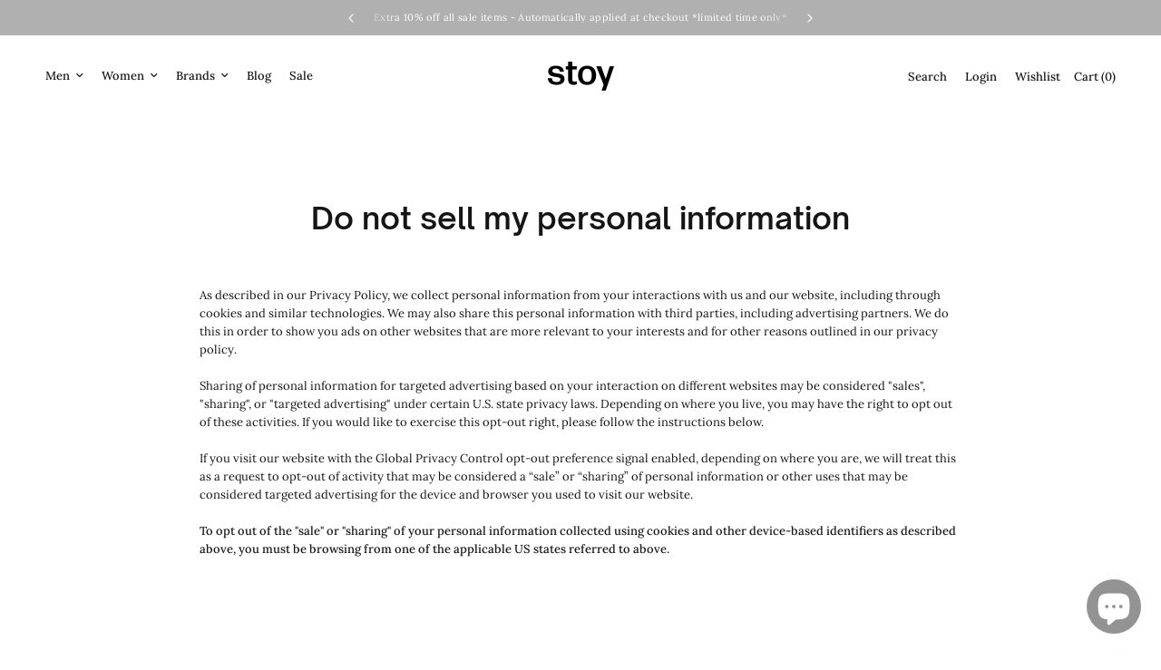

--- FILE ---
content_type: text/html; charset=utf-8
request_url: https://stoy.com/pages/ccpa-opt-out
body_size: 27952
content:
<!doctype html><html class="no-js" lang="en" dir="ltr">
<head>
	<meta charset="utf-8">
	<meta http-equiv="X-UA-Compatible" content="IE=edge,chrome=1">
	<meta name="viewport" content="width=device-width, initial-scale=1, maximum-scale=5, viewport-fit=cover">
	<meta name="theme-color" content="#ffffff">
	<link rel="canonical" href="https://stoy.com/pages/ccpa-opt-out">
	<link rel="preconnect" href="https://cdn.shopify.com" crossorigin>
	<link rel="preload" as="style" href="//stoy.com/cdn/shop/t/72/assets/app.css?v=92942510361988756871759863572">



<link href="//stoy.com/cdn/shop/t/72/assets/animations.min.js?v=125778792411641688251750785461" as="script" rel="preload">

<link href="//stoy.com/cdn/shop/t/72/assets/header.js?v=53973329853117484881750785462" as="script" rel="preload">
<link href="//stoy.com/cdn/shop/t/72/assets/vendor.min.js?v=57769212839167613861750785459" as="script" rel="preload">
<link href="//stoy.com/cdn/shop/t/72/assets/app.js?v=165049942632689325701756405844" as="script" rel="preload">
<link href="//stoy.com/cdn/shop/t/72/assets/slideshow.js?v=152163310877988040191750785465" as="script" rel="preload">


<link rel="preload" href="//stoy.com/cdn/shop/t/72/assets/OpenSauceSans-Light.woff2?v=85722238404252732571751055740" as="font" type="font/woff2" crossorigin>
<link rel="preload" href="//stoy.com/cdn/shop/t/72/assets/OpenSauceSans-SemiBold.woff2?v=119071151906180005561751055741" as="font" type="font/woff2" crossorigin>

<style>
	@font-face {
		font-family: "Open Sauce Sans";
		src: url(//stoy.com/cdn/shop/t/72/assets/OpenSauceSans-Light.woff2?v=85722238404252732571751055740) format("woff2");
		font-weight: 300;
	}

	@font-face {
		font-family: "Open Sauce Sans";
		src: url(//stoy.com/cdn/shop/t/72/assets/OpenSauceSans-SemiBold.woff2?v=119071151906180005561751055741) format("woff2");
		font-weight: 500;
	}
</style>

<script>
window.lazySizesConfig = window.lazySizesConfig || {};
window.lazySizesConfig.expand = 250;
window.lazySizesConfig.loadMode = 1;
window.lazySizesConfig.loadHidden = false;
</script>


	<link rel="icon" type="image/png" href="//stoy.com/cdn/shop/files/favicon_5d96972d-287d-4017-9e59-33b43aaf0fc5.png?crop=center&height=32&v=1753984160&width=32">

	<title>
	Do not sell my personal information &ndash; Stoy
	</title>

	
	<meta name="description" content="As described in our Privacy Policy, we collect personal information from your interactions with us and our website, including through cookies and similar technologies. We may also share this personal information with third parties, including advertising partners. We do this in order to show you ads on other websites th">
	
<link rel="preconnect" href="https://fonts.shopifycdn.com" crossorigin>

<meta property="og:site_name" content="Stoy">
<meta property="og:url" content="https://stoy.com/pages/ccpa-opt-out">
<meta property="og:title" content="Do not sell my personal information">
<meta property="og:type" content="website">
<meta property="og:description" content="As described in our Privacy Policy, we collect personal information from your interactions with us and our website, including through cookies and similar technologies. We may also share this personal information with third parties, including advertising partners. We do this in order to show you ads on other websites th"><meta property="og:image" content="http://stoy.com/cdn/shop/files/stoy_logo_shopify.png?v=1636038937">
  <meta property="og:image:secure_url" content="https://stoy.com/cdn/shop/files/stoy_logo_shopify.png?v=1636038937">
  <meta property="og:image:width" content="1200">
  <meta property="og:image:height" content="628"><meta name="twitter:card" content="summary_large_image">
<meta name="twitter:title" content="Do not sell my personal information">
<meta name="twitter:description" content="As described in our Privacy Policy, we collect personal information from your interactions with us and our website, including through cookies and similar technologies. We may also share this personal information with third parties, including advertising partners. We do this in order to show you ads on other websites th">


	<link href="//stoy.com/cdn/shop/t/72/assets/app.css?v=92942510361988756871759863572" rel="stylesheet" type="text/css" media="all" />

	<style data-shopify>
	@font-face {
  font-family: Lora;
  font-weight: 400;
  font-style: normal;
  font-display: swap;
  src: url("//stoy.com/cdn/fonts/lora/lora_n4.9a60cb39eff3bfbc472bac5b3c5c4d7c878f0a8d.woff2") format("woff2"),
       url("//stoy.com/cdn/fonts/lora/lora_n4.4d935d2630ceaf34d2e494106075f8d9f1257d25.woff") format("woff");
}

@font-face {
  font-family: Lora;
  font-weight: 500;
  font-style: normal;
  font-display: swap;
  src: url("//stoy.com/cdn/fonts/lora/lora_n5.04efeb8e68ba4da62f0fd6abc2572b934a6148ba.woff2") format("woff2"),
       url("//stoy.com/cdn/fonts/lora/lora_n5.e033d2f9dd010c91e161af150080aa55acb1b9f4.woff") format("woff");
}

@font-face {
  font-family: Lora;
  font-weight: 500;
  font-style: normal;
  font-display: swap;
  src: url("//stoy.com/cdn/fonts/lora/lora_n5.04efeb8e68ba4da62f0fd6abc2572b934a6148ba.woff2") format("woff2"),
       url("//stoy.com/cdn/fonts/lora/lora_n5.e033d2f9dd010c91e161af150080aa55acb1b9f4.woff") format("woff");
}

@font-face {
  font-family: Lora;
  font-weight: 400;
  font-style: italic;
  font-display: swap;
  src: url("//stoy.com/cdn/fonts/lora/lora_i4.a5059b22bd0a7547da84d66d2f523d17d17325d3.woff2") format("woff2"),
       url("//stoy.com/cdn/fonts/lora/lora_i4.cb2d2ab46128fa7f84060d5f92cf3f49dc8181bd.woff") format("woff");
}

@font-face {
  font-family: Lora;
  font-weight: 500;
  font-style: italic;
  font-display: swap;
  src: url("//stoy.com/cdn/fonts/lora/lora_i5.9c1ca8d88d18137812cdcd984d7d7f842728688a.woff2") format("woff2"),
       url("//stoy.com/cdn/fonts/lora/lora_i5.ed24366fac30370c42ac2ed86afc890ff4603855.woff") format("woff");
}


		@font-face {
  font-family: "Abril Fatface";
  font-weight: 400;
  font-style: normal;
  font-display: swap;
  src: url("//stoy.com/cdn/fonts/abril_fatface/abrilfatface_n4.002841dd08a4d39b2c2d7fe9d598d4782afb7225.woff2") format("woff2"),
       url("//stoy.com/cdn/fonts/abril_fatface/abrilfatface_n4.0d8f922831420cd750572c7a70f4c623018424d8.woff") format("woff");
}

@font-face {
  font-family: "Abril Fatface";
  font-weight: 400;
  font-style: normal;
  font-display: swap;
  src: url("//stoy.com/cdn/fonts/abril_fatface/abrilfatface_n4.002841dd08a4d39b2c2d7fe9d598d4782afb7225.woff2") format("woff2"),
       url("//stoy.com/cdn/fonts/abril_fatface/abrilfatface_n4.0d8f922831420cd750572c7a70f4c623018424d8.woff") format("woff");
}

h1,h2,h3,h4,h5,h6,
	.h1,.h2,.h3,.h4,.h5,.h6,
	.logolink.text-logo,
	.heading-font,
	.h1-xlarge,
	.h1-large,
	.customer-addresses .my-address .address-index {
		
			font-style: normal;
			font-weight: 500;
			font-family: Open Sauce Sans, serif;
		
		
	}
	body,
	.body-font,
	.thb-product-detail .product-title {
		font-style: normal;
		font-weight: 400;
		font-family: Lora, serif;
	}
	:root {
		--mobile-swipe-width: calc(90vw - 30px);
		--font-body-scale: 1.0;
		--font-body-line-height-scale: 1.0;
		--font-body-letter-spacing: 0.0em;
		--font-body-medium-weight: 500;
    	--font-body-bold-weight: 500;
		--font-announcement-scale: 1.0;
		--font-heading-scale: 1.0;
		--font-heading-line-height-scale: 1.0;
		--font-heading-letter-spacing: 0.0em;
		--font-navigation-scale: 1.0;
		--navigation-item-spacing: 10px;
		--font-product-title-scale: 1.0;
		--font-product-title-line-height-scale: 1.0;
		--button-letter-spacing: 0.02em;
		--button-font-scale: 1.0;

		--bg-body: #ffffff;
		--bg-body-rgb: 255,255,255;
		--bg-body-darken: #f7f7f7;
		--payment-terms-background-color: #ffffff;
		--color-body: #151515;
		--color-body-rgb: 21,21,21;
		--color-accent: #151515;
		--color-accent-rgb: 21,21,21;
		--color-border: #E2E2E2;
		--color-form-border: #dedede;
		--color-overlay-rgb: 0,0,0;

		--shopify-accelerated-checkout-button-block-size: 48px;
		--shopify-accelerated-checkout-inline-alignment: center;
		--shopify-accelerated-checkout-skeleton-animation-duration: 0.25s;

		--color-announcement-bar-text: #ffffff;
		--color-announcement-bar-bg: #b0b0b0;

		--color-header-bg: #ffffff;
		--color-header-bg-rgb: 255,255,255;
		--color-header-text: #151515;
		--color-header-text-rgb: 21,21,21;
		--color-header-links: #151515;
		--color-header-links-rgb: 21,21,21;
		--color-header-links-hover: #151515;
		--color-header-icons: #151515;
		--color-header-border: #E2E2E2;

		--solid-button-background: #151515;
		--solid-button-label: #ffffff;
		--outline-button-label: #151515;
		--button-border-radius: 0px;
		--shopify-accelerated-checkout-button-border-radius: 0px;

		--color-price: #151515;
		--color-price-discounted: #151515;
		--color-star: #FD9A52;
		--color-dots: #ebebeb;

		--color-inventory-instock: #279A4B;
		--color-inventory-lowstock: #FB9E5B;

		--section-spacing-mobile: 50px;
		--section-spacing-desktop: 90px;

		--color-badge-text: #ffffff;
		--color-badge-sold-out: #939393;
		--color-badge-sale: #151515;
		
		--color-badge-preorder: #666666;
		--badge-corner-radius: 13px;

		--color-footer-text: #151515;
		--color-footer-text-rgb: 21,21,21;
		--color-footer-link: #151515;
		--color-footer-link-hover: #151515;
		--color-footer-border: #444444;
		--color-footer-border-rgb: 68,68,68;
		--color-footer-bg: #ffffff;
	}



</style>


	<script>
		window.theme = window.theme || {};
		theme = {
			settings: {
				money_with_currency_format:"{{amount_with_comma_separator}} DKK",
				cart_drawer:true,
				product_id: false,
			},
			routes: {
				root_url: '/',
				cart_url: '/cart',
				cart_add_url: '/cart/add',
				search_url: '/search',
				cart_change_url: '/cart/change',
				cart_update_url: '/cart/update',
				cart_clear_url: '/cart/clear',
				predictive_search_url: '/search/suggest',
			},
			variantStrings: {
        addToCart: `Add to cart`,
        soldOut: `Sold out`,
        unavailable: `Unavailable`,
        preOrder: `Pre-order`,
      },
			strings: {
				requiresTerms: `You must agree with the terms and conditions of sales to check out`,
				shippingEstimatorNoResults: `Sorry, we do not ship to your address.`,
				shippingEstimatorOneResult: `There is one shipping rate for your address:`,
				shippingEstimatorMultipleResults: `There are several shipping rates for your address:`,
				shippingEstimatorError: `One or more error occurred while retrieving shipping rates:`
			}
		};
	</script>
	<script>window.performance && window.performance.mark && window.performance.mark('shopify.content_for_header.start');</script><meta id="shopify-digital-wallet" name="shopify-digital-wallet" content="/56409784482/digital_wallets/dialog">
<meta name="shopify-checkout-api-token" content="c6584b98ae9ced97cdc214610cbdc555">
<link rel="alternate" hreflang="x-default" href="https://stoy.com/pages/ccpa-opt-out">
<link rel="alternate" hreflang="en-AU" href="https://stoy.com/en-au/pages/ccpa-opt-out">
<link rel="alternate" hreflang="en-CA" href="https://stoy.com/en-ca/pages/ccpa-opt-out">
<link rel="alternate" hreflang="en-US" href="https://stoy.com/en-us/pages/ccpa-opt-out">
<link rel="alternate" hreflang="en-KR" href="https://stoy.com/en-kr/pages/ccpa-opt-out">
<link rel="alternate" hreflang="en-HK" href="https://stoy.com/en-hk/pages/ccpa-opt-out">
<link rel="alternate" hreflang="en-JP" href="https://stoy.com/en-jp/pages/ccpa-opt-out">
<link rel="alternate" hreflang="en-GB" href="https://stoy.com/en-gb/pages/ccpa-opt-out">
<link rel="alternate" hreflang="en-CH" href="https://stoy.com/en-ch/pages/ccpa-opt-out">
<link rel="alternate" hreflang="en-SG" href="https://stoy.com/en-sg/pages/ccpa-opt-out">
<link rel="alternate" hreflang="en-DK" href="https://stoy.com/pages/ccpa-opt-out">
<link rel="alternate" hreflang="da-DK" href="https://stoy.com/da/pages/ccpa-opt-out">
<script async="async" src="/checkouts/internal/preloads.js?locale=en-DK"></script>
<script id="apple-pay-shop-capabilities" type="application/json">{"shopId":56409784482,"countryCode":"DK","currencyCode":"DKK","merchantCapabilities":["supports3DS"],"merchantId":"gid:\/\/shopify\/Shop\/56409784482","merchantName":"Stoy","requiredBillingContactFields":["postalAddress","email","phone"],"requiredShippingContactFields":["postalAddress","email","phone"],"shippingType":"shipping","supportedNetworks":["visa","maestro","masterCard","amex"],"total":{"type":"pending","label":"Stoy","amount":"1.00"},"shopifyPaymentsEnabled":true,"supportsSubscriptions":true}</script>
<script id="shopify-features" type="application/json">{"accessToken":"c6584b98ae9ced97cdc214610cbdc555","betas":["rich-media-storefront-analytics"],"domain":"stoy.com","predictiveSearch":true,"shopId":56409784482,"locale":"en"}</script>
<script>var Shopify = Shopify || {};
Shopify.shop = "stoy-store.myshopify.com";
Shopify.locale = "en";
Shopify.currency = {"active":"DKK","rate":"1.0"};
Shopify.country = "DK";
Shopify.theme = {"name":"theme-stoy-2\/main","id":183966171467,"schema_name":"Reformation","schema_version":"9.0.0","theme_store_id":null,"role":"main"};
Shopify.theme.handle = "null";
Shopify.theme.style = {"id":null,"handle":null};
Shopify.cdnHost = "stoy.com/cdn";
Shopify.routes = Shopify.routes || {};
Shopify.routes.root = "/";</script>
<script type="module">!function(o){(o.Shopify=o.Shopify||{}).modules=!0}(window);</script>
<script>!function(o){function n(){var o=[];function n(){o.push(Array.prototype.slice.apply(arguments))}return n.q=o,n}var t=o.Shopify=o.Shopify||{};t.loadFeatures=n(),t.autoloadFeatures=n()}(window);</script>
<script id="shop-js-analytics" type="application/json">{"pageType":"page"}</script>
<script defer="defer" async type="module" src="//stoy.com/cdn/shopifycloud/shop-js/modules/v2/client.init-shop-cart-sync_C5BV16lS.en.esm.js"></script>
<script defer="defer" async type="module" src="//stoy.com/cdn/shopifycloud/shop-js/modules/v2/chunk.common_CygWptCX.esm.js"></script>
<script type="module">
  await import("//stoy.com/cdn/shopifycloud/shop-js/modules/v2/client.init-shop-cart-sync_C5BV16lS.en.esm.js");
await import("//stoy.com/cdn/shopifycloud/shop-js/modules/v2/chunk.common_CygWptCX.esm.js");

  window.Shopify.SignInWithShop?.initShopCartSync?.({"fedCMEnabled":true,"windoidEnabled":true});

</script>
<script id="__st">var __st={"a":56409784482,"offset":3600,"reqid":"5706afde-88c4-47c7-8405-3932fbea05f9-1768696512","pageurl":"stoy.com\/pages\/ccpa-opt-out","s":"pages-85817295010","u":"7e846776cf7b","p":"page","rtyp":"page","rid":85817295010};</script>
<script>window.ShopifyPaypalV4VisibilityTracking = true;</script>
<script id="form-persister">!function(){'use strict';const t='contact',e='new_comment',n=[[t,t],['blogs',e],['comments',e],[t,'customer']],o='password',r='form_key',c=['recaptcha-v3-token','g-recaptcha-response','h-captcha-response',o],s=()=>{try{return window.sessionStorage}catch{return}},i='__shopify_v',u=t=>t.elements[r],a=function(){const t=[...n].map((([t,e])=>`form[action*='/${t}']:not([data-nocaptcha='true']) input[name='form_type'][value='${e}']`)).join(',');var e;return e=t,()=>e?[...document.querySelectorAll(e)].map((t=>t.form)):[]}();function m(t){const e=u(t);a().includes(t)&&(!e||!e.value)&&function(t){try{if(!s())return;!function(t){const e=s();if(!e)return;const n=u(t);if(!n)return;const o=n.value;o&&e.removeItem(o)}(t);const e=Array.from(Array(32),(()=>Math.random().toString(36)[2])).join('');!function(t,e){u(t)||t.append(Object.assign(document.createElement('input'),{type:'hidden',name:r})),t.elements[r].value=e}(t,e),function(t,e){const n=s();if(!n)return;const r=[...t.querySelectorAll(`input[type='${o}']`)].map((({name:t})=>t)),u=[...c,...r],a={};for(const[o,c]of new FormData(t).entries())u.includes(o)||(a[o]=c);n.setItem(e,JSON.stringify({[i]:1,action:t.action,data:a}))}(t,e)}catch(e){console.error('failed to persist form',e)}}(t)}const f=t=>{if('true'===t.dataset.persistBound)return;const e=function(t,e){const n=function(t){return'function'==typeof t.submit?t.submit:HTMLFormElement.prototype.submit}(t).bind(t);return function(){let t;return()=>{t||(t=!0,(()=>{try{e(),n()}catch(t){(t=>{console.error('form submit failed',t)})(t)}})(),setTimeout((()=>t=!1),250))}}()}(t,(()=>{m(t)}));!function(t,e){if('function'==typeof t.submit&&'function'==typeof e)try{t.submit=e}catch{}}(t,e),t.addEventListener('submit',(t=>{t.preventDefault(),e()})),t.dataset.persistBound='true'};!function(){function t(t){const e=(t=>{const e=t.target;return e instanceof HTMLFormElement?e:e&&e.form})(t);e&&m(e)}document.addEventListener('submit',t),document.addEventListener('DOMContentLoaded',(()=>{const e=a();for(const t of e)f(t);var n;n=document.body,new window.MutationObserver((t=>{for(const e of t)if('childList'===e.type&&e.addedNodes.length)for(const t of e.addedNodes)1===t.nodeType&&'FORM'===t.tagName&&a().includes(t)&&f(t)})).observe(n,{childList:!0,subtree:!0,attributes:!1}),document.removeEventListener('submit',t)}))}()}();</script>
<script integrity="sha256-4kQ18oKyAcykRKYeNunJcIwy7WH5gtpwJnB7kiuLZ1E=" data-source-attribution="shopify.loadfeatures" defer="defer" src="//stoy.com/cdn/shopifycloud/storefront/assets/storefront/load_feature-a0a9edcb.js" crossorigin="anonymous"></script>
<script data-source-attribution="shopify.dynamic_checkout.dynamic.init">var Shopify=Shopify||{};Shopify.PaymentButton=Shopify.PaymentButton||{isStorefrontPortableWallets:!0,init:function(){window.Shopify.PaymentButton.init=function(){};var t=document.createElement("script");t.src="https://stoy.com/cdn/shopifycloud/portable-wallets/latest/portable-wallets.en.js",t.type="module",document.head.appendChild(t)}};
</script>
<script data-source-attribution="shopify.dynamic_checkout.buyer_consent">
  function portableWalletsHideBuyerConsent(e){var t=document.getElementById("shopify-buyer-consent"),n=document.getElementById("shopify-subscription-policy-button");t&&n&&(t.classList.add("hidden"),t.setAttribute("aria-hidden","true"),n.removeEventListener("click",e))}function portableWalletsShowBuyerConsent(e){var t=document.getElementById("shopify-buyer-consent"),n=document.getElementById("shopify-subscription-policy-button");t&&n&&(t.classList.remove("hidden"),t.removeAttribute("aria-hidden"),n.addEventListener("click",e))}window.Shopify?.PaymentButton&&(window.Shopify.PaymentButton.hideBuyerConsent=portableWalletsHideBuyerConsent,window.Shopify.PaymentButton.showBuyerConsent=portableWalletsShowBuyerConsent);
</script>
<script data-source-attribution="shopify.dynamic_checkout.cart.bootstrap">document.addEventListener("DOMContentLoaded",(function(){function t(){return document.querySelector("shopify-accelerated-checkout-cart, shopify-accelerated-checkout")}if(t())Shopify.PaymentButton.init();else{new MutationObserver((function(e,n){t()&&(Shopify.PaymentButton.init(),n.disconnect())})).observe(document.body,{childList:!0,subtree:!0})}}));
</script>
<script id='scb4127' type='text/javascript' async='' src='https://stoy.com/cdn/shopifycloud/privacy-banner/storefront-banner.js'></script><link id="shopify-accelerated-checkout-styles" rel="stylesheet" media="screen" href="https://stoy.com/cdn/shopifycloud/portable-wallets/latest/accelerated-checkout-backwards-compat.css" crossorigin="anonymous">
<style id="shopify-accelerated-checkout-cart">
        #shopify-buyer-consent {
  margin-top: 1em;
  display: inline-block;
  width: 100%;
}

#shopify-buyer-consent.hidden {
  display: none;
}

#shopify-subscription-policy-button {
  background: none;
  border: none;
  padding: 0;
  text-decoration: underline;
  font-size: inherit;
  cursor: pointer;
}

#shopify-subscription-policy-button::before {
  box-shadow: none;
}

      </style>

<script>window.performance && window.performance.mark && window.performance.mark('shopify.content_for_header.end');</script> <!-- Header hook for plugins -->

	<script>document.documentElement.className = document.documentElement.className.replace('no-js', 'js');</script>
	
 <link rel="stylesheet" href="//stoy.com/cdn/shop/t/72/assets/swish-buttons.css?v=80352680241106666861753836769" />
<!-- BEGIN app block: shopify://apps/sc-easy-redirects/blocks/app/be3f8dbd-5d43-46b4-ba43-2d65046054c2 -->
    <!-- common for all pages -->
    
    
        
            <script src="https://cdn.shopify.com/extensions/264f3360-3201-4ab7-9087-2c63466c86a3/sc-easy-redirects-5/assets/esc-redirect-app-live-feature.js" async></script>
        
    




<!-- END app block --><!-- BEGIN app block: shopify://apps/returnflows/blocks/return_overlay_v2/3bc010f6-eaf1-4d13-9509-ab183b1a8ed6 --><script
	async
	id="rf-embedded-script"
	src="https://static.returnflows.com/dist/production/widget.js"
	data-env="production"
	data-default-currency="DKK"
	data-default-locale="en"
	data-auto-open="true"
	data-clear-cart-on-start="true"
	data-custom-css-page="html,body {
overflow: auto !important;
}
#shopify-pc__banner {
padding-bottom: calc(var(--rf-summary-height) + 12px);
}
.thb-item-count-desktop, .side-panel-inner, .cart-drawer--recommendations--container, .click-capture, #Cart-Drawer, .pickup-availability-wrapper {
display: none !important;
}
.thb-item-count {
font-size: 0px !important;
}"
	data-custom-css-overlay=""
	data-cart-activator-selector="[href$=&quot;/cart&quot;]"
	data-auto-open-trigger-endpoint="add"
	data-auto-open-trigger-method="combination"
	data-monitor-network-overwrites="false"
	data-network-interception-method="fetch"
	data-override-scroll-blocking="false"
></script>
<script id="rf-settings-json" type="application/json">
	{
		"translations": {
			"messages": null
		},
		"theme": {
			"accent-background": "#040404",
			"brand-background": "#ffffff",
			"accent-foreground": "#ffffff",
			"brand-foreground": "#000000"
		}
	}
</script>
<script>
	
	(function () {
		if (!window.__rf_original_search) {
			window.__rf_original_search = window.location.search;
		}
	})();
</script>


<!-- END app block --><script src="https://cdn.shopify.com/extensions/7bc9bb47-adfa-4267-963e-cadee5096caf/inbox-1252/assets/inbox-chat-loader.js" type="text/javascript" defer="defer"></script>
<link href="https://monorail-edge.shopifysvc.com" rel="dns-prefetch">
<script>(function(){if ("sendBeacon" in navigator && "performance" in window) {try {var session_token_from_headers = performance.getEntriesByType('navigation')[0].serverTiming.find(x => x.name == '_s').description;} catch {var session_token_from_headers = undefined;}var session_cookie_matches = document.cookie.match(/_shopify_s=([^;]*)/);var session_token_from_cookie = session_cookie_matches && session_cookie_matches.length === 2 ? session_cookie_matches[1] : "";var session_token = session_token_from_headers || session_token_from_cookie || "";function handle_abandonment_event(e) {var entries = performance.getEntries().filter(function(entry) {return /monorail-edge.shopifysvc.com/.test(entry.name);});if (!window.abandonment_tracked && entries.length === 0) {window.abandonment_tracked = true;var currentMs = Date.now();var navigation_start = performance.timing.navigationStart;var payload = {shop_id: 56409784482,url: window.location.href,navigation_start,duration: currentMs - navigation_start,session_token,page_type: "page"};window.navigator.sendBeacon("https://monorail-edge.shopifysvc.com/v1/produce", JSON.stringify({schema_id: "online_store_buyer_site_abandonment/1.1",payload: payload,metadata: {event_created_at_ms: currentMs,event_sent_at_ms: currentMs}}));}}window.addEventListener('pagehide', handle_abandonment_event);}}());</script>
<script id="web-pixels-manager-setup">(function e(e,d,r,n,o){if(void 0===o&&(o={}),!Boolean(null===(a=null===(i=window.Shopify)||void 0===i?void 0:i.analytics)||void 0===a?void 0:a.replayQueue)){var i,a;window.Shopify=window.Shopify||{};var t=window.Shopify;t.analytics=t.analytics||{};var s=t.analytics;s.replayQueue=[],s.publish=function(e,d,r){return s.replayQueue.push([e,d,r]),!0};try{self.performance.mark("wpm:start")}catch(e){}var l=function(){var e={modern:/Edge?\/(1{2}[4-9]|1[2-9]\d|[2-9]\d{2}|\d{4,})\.\d+(\.\d+|)|Firefox\/(1{2}[4-9]|1[2-9]\d|[2-9]\d{2}|\d{4,})\.\d+(\.\d+|)|Chrom(ium|e)\/(9{2}|\d{3,})\.\d+(\.\d+|)|(Maci|X1{2}).+ Version\/(15\.\d+|(1[6-9]|[2-9]\d|\d{3,})\.\d+)([,.]\d+|)( \(\w+\)|)( Mobile\/\w+|) Safari\/|Chrome.+OPR\/(9{2}|\d{3,})\.\d+\.\d+|(CPU[ +]OS|iPhone[ +]OS|CPU[ +]iPhone|CPU IPhone OS|CPU iPad OS)[ +]+(15[._]\d+|(1[6-9]|[2-9]\d|\d{3,})[._]\d+)([._]\d+|)|Android:?[ /-](13[3-9]|1[4-9]\d|[2-9]\d{2}|\d{4,})(\.\d+|)(\.\d+|)|Android.+Firefox\/(13[5-9]|1[4-9]\d|[2-9]\d{2}|\d{4,})\.\d+(\.\d+|)|Android.+Chrom(ium|e)\/(13[3-9]|1[4-9]\d|[2-9]\d{2}|\d{4,})\.\d+(\.\d+|)|SamsungBrowser\/([2-9]\d|\d{3,})\.\d+/,legacy:/Edge?\/(1[6-9]|[2-9]\d|\d{3,})\.\d+(\.\d+|)|Firefox\/(5[4-9]|[6-9]\d|\d{3,})\.\d+(\.\d+|)|Chrom(ium|e)\/(5[1-9]|[6-9]\d|\d{3,})\.\d+(\.\d+|)([\d.]+$|.*Safari\/(?![\d.]+ Edge\/[\d.]+$))|(Maci|X1{2}).+ Version\/(10\.\d+|(1[1-9]|[2-9]\d|\d{3,})\.\d+)([,.]\d+|)( \(\w+\)|)( Mobile\/\w+|) Safari\/|Chrome.+OPR\/(3[89]|[4-9]\d|\d{3,})\.\d+\.\d+|(CPU[ +]OS|iPhone[ +]OS|CPU[ +]iPhone|CPU IPhone OS|CPU iPad OS)[ +]+(10[._]\d+|(1[1-9]|[2-9]\d|\d{3,})[._]\d+)([._]\d+|)|Android:?[ /-](13[3-9]|1[4-9]\d|[2-9]\d{2}|\d{4,})(\.\d+|)(\.\d+|)|Mobile Safari.+OPR\/([89]\d|\d{3,})\.\d+\.\d+|Android.+Firefox\/(13[5-9]|1[4-9]\d|[2-9]\d{2}|\d{4,})\.\d+(\.\d+|)|Android.+Chrom(ium|e)\/(13[3-9]|1[4-9]\d|[2-9]\d{2}|\d{4,})\.\d+(\.\d+|)|Android.+(UC? ?Browser|UCWEB|U3)[ /]?(15\.([5-9]|\d{2,})|(1[6-9]|[2-9]\d|\d{3,})\.\d+)\.\d+|SamsungBrowser\/(5\.\d+|([6-9]|\d{2,})\.\d+)|Android.+MQ{2}Browser\/(14(\.(9|\d{2,})|)|(1[5-9]|[2-9]\d|\d{3,})(\.\d+|))(\.\d+|)|K[Aa][Ii]OS\/(3\.\d+|([4-9]|\d{2,})\.\d+)(\.\d+|)/},d=e.modern,r=e.legacy,n=navigator.userAgent;return n.match(d)?"modern":n.match(r)?"legacy":"unknown"}(),u="modern"===l?"modern":"legacy",c=(null!=n?n:{modern:"",legacy:""})[u],f=function(e){return[e.baseUrl,"/wpm","/b",e.hashVersion,"modern"===e.buildTarget?"m":"l",".js"].join("")}({baseUrl:d,hashVersion:r,buildTarget:u}),m=function(e){var d=e.version,r=e.bundleTarget,n=e.surface,o=e.pageUrl,i=e.monorailEndpoint;return{emit:function(e){var a=e.status,t=e.errorMsg,s=(new Date).getTime(),l=JSON.stringify({metadata:{event_sent_at_ms:s},events:[{schema_id:"web_pixels_manager_load/3.1",payload:{version:d,bundle_target:r,page_url:o,status:a,surface:n,error_msg:t},metadata:{event_created_at_ms:s}}]});if(!i)return console&&console.warn&&console.warn("[Web Pixels Manager] No Monorail endpoint provided, skipping logging."),!1;try{return self.navigator.sendBeacon.bind(self.navigator)(i,l)}catch(e){}var u=new XMLHttpRequest;try{return u.open("POST",i,!0),u.setRequestHeader("Content-Type","text/plain"),u.send(l),!0}catch(e){return console&&console.warn&&console.warn("[Web Pixels Manager] Got an unhandled error while logging to Monorail."),!1}}}}({version:r,bundleTarget:l,surface:e.surface,pageUrl:self.location.href,monorailEndpoint:e.monorailEndpoint});try{o.browserTarget=l,function(e){var d=e.src,r=e.async,n=void 0===r||r,o=e.onload,i=e.onerror,a=e.sri,t=e.scriptDataAttributes,s=void 0===t?{}:t,l=document.createElement("script"),u=document.querySelector("head"),c=document.querySelector("body");if(l.async=n,l.src=d,a&&(l.integrity=a,l.crossOrigin="anonymous"),s)for(var f in s)if(Object.prototype.hasOwnProperty.call(s,f))try{l.dataset[f]=s[f]}catch(e){}if(o&&l.addEventListener("load",o),i&&l.addEventListener("error",i),u)u.appendChild(l);else{if(!c)throw new Error("Did not find a head or body element to append the script");c.appendChild(l)}}({src:f,async:!0,onload:function(){if(!function(){var e,d;return Boolean(null===(d=null===(e=window.Shopify)||void 0===e?void 0:e.analytics)||void 0===d?void 0:d.initialized)}()){var d=window.webPixelsManager.init(e)||void 0;if(d){var r=window.Shopify.analytics;r.replayQueue.forEach((function(e){var r=e[0],n=e[1],o=e[2];d.publishCustomEvent(r,n,o)})),r.replayQueue=[],r.publish=d.publishCustomEvent,r.visitor=d.visitor,r.initialized=!0}}},onerror:function(){return m.emit({status:"failed",errorMsg:"".concat(f," has failed to load")})},sri:function(e){var d=/^sha384-[A-Za-z0-9+/=]+$/;return"string"==typeof e&&d.test(e)}(c)?c:"",scriptDataAttributes:o}),m.emit({status:"loading"})}catch(e){m.emit({status:"failed",errorMsg:(null==e?void 0:e.message)||"Unknown error"})}}})({shopId: 56409784482,storefrontBaseUrl: "https://stoy.com",extensionsBaseUrl: "https://extensions.shopifycdn.com/cdn/shopifycloud/web-pixels-manager",monorailEndpoint: "https://monorail-edge.shopifysvc.com/unstable/produce_batch",surface: "storefront-renderer",enabledBetaFlags: ["2dca8a86"],webPixelsConfigList: [{"id":"3710222667","configuration":"{\"accountID\":\"S4AG6f\",\"webPixelConfig\":\"eyJlbmFibGVBZGRlZFRvQ2FydEV2ZW50cyI6IHRydWV9\"}","eventPayloadVersion":"v1","runtimeContext":"STRICT","scriptVersion":"524f6c1ee37bacdca7657a665bdca589","type":"APP","apiClientId":123074,"privacyPurposes":["ANALYTICS","MARKETING"],"dataSharingAdjustments":{"protectedCustomerApprovalScopes":["read_customer_address","read_customer_email","read_customer_name","read_customer_personal_data","read_customer_phone"]}},{"id":"3599368523","configuration":"{\"tenantId\":\"acac63c5-8f7e-4d56-905e-cd03105a454b\", \"shop\":\"stoy-store.myshopify.com\", \"datasourceId\":\"d5caa7ae-dd4a-43d5-9f09-835beba80c19\"}","eventPayloadVersion":"v1","runtimeContext":"STRICT","scriptVersion":"b06aa3e66a29df9d0d1e56e330e7a9d8","type":"APP","apiClientId":4294333,"privacyPurposes":["ANALYTICS","MARKETING","SALE_OF_DATA"],"dataSharingAdjustments":{"protectedCustomerApprovalScopes":["read_customer_address","read_customer_email","read_customer_name","read_customer_personal_data","read_customer_phone"]}},{"id":"1014006091","configuration":"{\"config\":\"{\\\"google_tag_ids\\\":[\\\"G-16FN8QSC9Z\\\",\\\"GT-PJRQP9WS\\\"],\\\"gtag_events\\\":[{\\\"type\\\":\\\"search\\\",\\\"action_label\\\":\\\"G-16FN8QSC9Z\\\"},{\\\"type\\\":\\\"begin_checkout\\\",\\\"action_label\\\":\\\"G-16FN8QSC9Z\\\"},{\\\"type\\\":\\\"view_item\\\",\\\"action_label\\\":[\\\"G-16FN8QSC9Z\\\",\\\"MC-9P81EWH331\\\"]},{\\\"type\\\":\\\"purchase\\\",\\\"action_label\\\":[\\\"G-16FN8QSC9Z\\\",\\\"MC-9P81EWH331\\\"]},{\\\"type\\\":\\\"page_view\\\",\\\"action_label\\\":[\\\"G-16FN8QSC9Z\\\",\\\"MC-9P81EWH331\\\"]},{\\\"type\\\":\\\"add_payment_info\\\",\\\"action_label\\\":\\\"G-16FN8QSC9Z\\\"},{\\\"type\\\":\\\"add_to_cart\\\",\\\"action_label\\\":\\\"G-16FN8QSC9Z\\\"}],\\\"enable_monitoring_mode\\\":false}\"}","eventPayloadVersion":"v1","runtimeContext":"OPEN","scriptVersion":"b2a88bafab3e21179ed38636efcd8a93","type":"APP","apiClientId":1780363,"privacyPurposes":[],"dataSharingAdjustments":{"protectedCustomerApprovalScopes":["read_customer_address","read_customer_email","read_customer_name","read_customer_personal_data","read_customer_phone"]}},{"id":"910754123","configuration":"{\"pixel_id\":\"513911478004122\",\"pixel_type\":\"facebook_pixel\"}","eventPayloadVersion":"v1","runtimeContext":"OPEN","scriptVersion":"ca16bc87fe92b6042fbaa3acc2fbdaa6","type":"APP","apiClientId":2329312,"privacyPurposes":["ANALYTICS","MARKETING","SALE_OF_DATA"],"dataSharingAdjustments":{"protectedCustomerApprovalScopes":["read_customer_address","read_customer_email","read_customer_name","read_customer_personal_data","read_customer_phone"]}},{"id":"539722059","configuration":"{\"accountID\":\"56409784482\"}","eventPayloadVersion":"v1","runtimeContext":"STRICT","scriptVersion":"c0a2ceb098b536858278d481fbeefe60","type":"APP","apiClientId":10250649601,"privacyPurposes":[],"dataSharingAdjustments":{"protectedCustomerApprovalScopes":["read_customer_address","read_customer_email","read_customer_name","read_customer_personal_data","read_customer_phone"]}},{"id":"162005323","configuration":"{\"tagID\":\"2613182829218\"}","eventPayloadVersion":"v1","runtimeContext":"STRICT","scriptVersion":"18031546ee651571ed29edbe71a3550b","type":"APP","apiClientId":3009811,"privacyPurposes":["ANALYTICS","MARKETING","SALE_OF_DATA"],"dataSharingAdjustments":{"protectedCustomerApprovalScopes":["read_customer_address","read_customer_email","read_customer_name","read_customer_personal_data","read_customer_phone"]}},{"id":"210534731","eventPayloadVersion":"1","runtimeContext":"LAX","scriptVersion":"20","type":"CUSTOM","privacyPurposes":[],"name":"DataLayer \u0026 Pixel API"},{"id":"shopify-app-pixel","configuration":"{}","eventPayloadVersion":"v1","runtimeContext":"STRICT","scriptVersion":"0450","apiClientId":"shopify-pixel","type":"APP","privacyPurposes":["ANALYTICS","MARKETING"]},{"id":"shopify-custom-pixel","eventPayloadVersion":"v1","runtimeContext":"LAX","scriptVersion":"0450","apiClientId":"shopify-pixel","type":"CUSTOM","privacyPurposes":["ANALYTICS","MARKETING"]}],isMerchantRequest: false,initData: {"shop":{"name":"Stoy","paymentSettings":{"currencyCode":"DKK"},"myshopifyDomain":"stoy-store.myshopify.com","countryCode":"DK","storefrontUrl":"https:\/\/stoy.com"},"customer":null,"cart":null,"checkout":null,"productVariants":[],"purchasingCompany":null},},"https://stoy.com/cdn","fcfee988w5aeb613cpc8e4bc33m6693e112",{"modern":"","legacy":""},{"shopId":"56409784482","storefrontBaseUrl":"https:\/\/stoy.com","extensionBaseUrl":"https:\/\/extensions.shopifycdn.com\/cdn\/shopifycloud\/web-pixels-manager","surface":"storefront-renderer","enabledBetaFlags":"[\"2dca8a86\"]","isMerchantRequest":"false","hashVersion":"fcfee988w5aeb613cpc8e4bc33m6693e112","publish":"custom","events":"[[\"page_viewed\",{}]]"});</script><script>
  window.ShopifyAnalytics = window.ShopifyAnalytics || {};
  window.ShopifyAnalytics.meta = window.ShopifyAnalytics.meta || {};
  window.ShopifyAnalytics.meta.currency = 'DKK';
  var meta = {"page":{"pageType":"page","resourceType":"page","resourceId":85817295010,"requestId":"5706afde-88c4-47c7-8405-3932fbea05f9-1768696512"}};
  for (var attr in meta) {
    window.ShopifyAnalytics.meta[attr] = meta[attr];
  }
</script>
<script class="analytics">
  (function () {
    var customDocumentWrite = function(content) {
      var jquery = null;

      if (window.jQuery) {
        jquery = window.jQuery;
      } else if (window.Checkout && window.Checkout.$) {
        jquery = window.Checkout.$;
      }

      if (jquery) {
        jquery('body').append(content);
      }
    };

    var hasLoggedConversion = function(token) {
      if (token) {
        return document.cookie.indexOf('loggedConversion=' + token) !== -1;
      }
      return false;
    }

    var setCookieIfConversion = function(token) {
      if (token) {
        var twoMonthsFromNow = new Date(Date.now());
        twoMonthsFromNow.setMonth(twoMonthsFromNow.getMonth() + 2);

        document.cookie = 'loggedConversion=' + token + '; expires=' + twoMonthsFromNow;
      }
    }

    var trekkie = window.ShopifyAnalytics.lib = window.trekkie = window.trekkie || [];
    if (trekkie.integrations) {
      return;
    }
    trekkie.methods = [
      'identify',
      'page',
      'ready',
      'track',
      'trackForm',
      'trackLink'
    ];
    trekkie.factory = function(method) {
      return function() {
        var args = Array.prototype.slice.call(arguments);
        args.unshift(method);
        trekkie.push(args);
        return trekkie;
      };
    };
    for (var i = 0; i < trekkie.methods.length; i++) {
      var key = trekkie.methods[i];
      trekkie[key] = trekkie.factory(key);
    }
    trekkie.load = function(config) {
      trekkie.config = config || {};
      trekkie.config.initialDocumentCookie = document.cookie;
      var first = document.getElementsByTagName('script')[0];
      var script = document.createElement('script');
      script.type = 'text/javascript';
      script.onerror = function(e) {
        var scriptFallback = document.createElement('script');
        scriptFallback.type = 'text/javascript';
        scriptFallback.onerror = function(error) {
                var Monorail = {
      produce: function produce(monorailDomain, schemaId, payload) {
        var currentMs = new Date().getTime();
        var event = {
          schema_id: schemaId,
          payload: payload,
          metadata: {
            event_created_at_ms: currentMs,
            event_sent_at_ms: currentMs
          }
        };
        return Monorail.sendRequest("https://" + monorailDomain + "/v1/produce", JSON.stringify(event));
      },
      sendRequest: function sendRequest(endpointUrl, payload) {
        // Try the sendBeacon API
        if (window && window.navigator && typeof window.navigator.sendBeacon === 'function' && typeof window.Blob === 'function' && !Monorail.isIos12()) {
          var blobData = new window.Blob([payload], {
            type: 'text/plain'
          });

          if (window.navigator.sendBeacon(endpointUrl, blobData)) {
            return true;
          } // sendBeacon was not successful

        } // XHR beacon

        var xhr = new XMLHttpRequest();

        try {
          xhr.open('POST', endpointUrl);
          xhr.setRequestHeader('Content-Type', 'text/plain');
          xhr.send(payload);
        } catch (e) {
          console.log(e);
        }

        return false;
      },
      isIos12: function isIos12() {
        return window.navigator.userAgent.lastIndexOf('iPhone; CPU iPhone OS 12_') !== -1 || window.navigator.userAgent.lastIndexOf('iPad; CPU OS 12_') !== -1;
      }
    };
    Monorail.produce('monorail-edge.shopifysvc.com',
      'trekkie_storefront_load_errors/1.1',
      {shop_id: 56409784482,
      theme_id: 183966171467,
      app_name: "storefront",
      context_url: window.location.href,
      source_url: "//stoy.com/cdn/s/trekkie.storefront.cd680fe47e6c39ca5d5df5f0a32d569bc48c0f27.min.js"});

        };
        scriptFallback.async = true;
        scriptFallback.src = '//stoy.com/cdn/s/trekkie.storefront.cd680fe47e6c39ca5d5df5f0a32d569bc48c0f27.min.js';
        first.parentNode.insertBefore(scriptFallback, first);
      };
      script.async = true;
      script.src = '//stoy.com/cdn/s/trekkie.storefront.cd680fe47e6c39ca5d5df5f0a32d569bc48c0f27.min.js';
      first.parentNode.insertBefore(script, first);
    };
    trekkie.load(
      {"Trekkie":{"appName":"storefront","development":false,"defaultAttributes":{"shopId":56409784482,"isMerchantRequest":null,"themeId":183966171467,"themeCityHash":"8137389922989694307","contentLanguage":"en","currency":"DKK"},"isServerSideCookieWritingEnabled":true,"monorailRegion":"shop_domain","enabledBetaFlags":["65f19447"]},"Session Attribution":{},"S2S":{"facebookCapiEnabled":true,"source":"trekkie-storefront-renderer","apiClientId":580111}}
    );

    var loaded = false;
    trekkie.ready(function() {
      if (loaded) return;
      loaded = true;

      window.ShopifyAnalytics.lib = window.trekkie;

      var originalDocumentWrite = document.write;
      document.write = customDocumentWrite;
      try { window.ShopifyAnalytics.merchantGoogleAnalytics.call(this); } catch(error) {};
      document.write = originalDocumentWrite;

      window.ShopifyAnalytics.lib.page(null,{"pageType":"page","resourceType":"page","resourceId":85817295010,"requestId":"5706afde-88c4-47c7-8405-3932fbea05f9-1768696512","shopifyEmitted":true});

      var match = window.location.pathname.match(/checkouts\/(.+)\/(thank_you|post_purchase)/)
      var token = match? match[1]: undefined;
      if (!hasLoggedConversion(token)) {
        setCookieIfConversion(token);
        
      }
    });


        var eventsListenerScript = document.createElement('script');
        eventsListenerScript.async = true;
        eventsListenerScript.src = "//stoy.com/cdn/shopifycloud/storefront/assets/shop_events_listener-3da45d37.js";
        document.getElementsByTagName('head')[0].appendChild(eventsListenerScript);

})();</script>
  <script>
  if (!window.ga || (window.ga && typeof window.ga !== 'function')) {
    window.ga = function ga() {
      (window.ga.q = window.ga.q || []).push(arguments);
      if (window.Shopify && window.Shopify.analytics && typeof window.Shopify.analytics.publish === 'function') {
        window.Shopify.analytics.publish("ga_stub_called", {}, {sendTo: "google_osp_migration"});
      }
      console.error("Shopify's Google Analytics stub called with:", Array.from(arguments), "\nSee https://help.shopify.com/manual/promoting-marketing/pixels/pixel-migration#google for more information.");
    };
    if (window.Shopify && window.Shopify.analytics && typeof window.Shopify.analytics.publish === 'function') {
      window.Shopify.analytics.publish("ga_stub_initialized", {}, {sendTo: "google_osp_migration"});
    }
  }
</script>
<script
  defer
  src="https://stoy.com/cdn/shopifycloud/perf-kit/shopify-perf-kit-3.0.4.min.js"
  data-application="storefront-renderer"
  data-shop-id="56409784482"
  data-render-region="gcp-us-east1"
  data-page-type="page"
  data-theme-instance-id="183966171467"
  data-theme-name="Reformation"
  data-theme-version="9.0.0"
  data-monorail-region="shop_domain"
  data-resource-timing-sampling-rate="10"
  data-shs="true"
  data-shs-beacon="true"
  data-shs-export-with-fetch="true"
  data-shs-logs-sample-rate="1"
  data-shs-beacon-endpoint="https://stoy.com/api/collect"
></script>
</head>
<body class="animations-true button-uppercase-true navigation-uppercase-true product-card-spacing-small product-title-uppercase-true template-page template-page">
	<script src="https://cdn.herodesk.io/livechat.js?wid=d0e1f933ac21dc" defer></script>
	<a class="screen-reader-shortcut" href="#main-content">Skip to content</a>
	<div id="wrapper"><!-- BEGIN sections: header-group -->
<div id="shopify-section-sections--25675739824459__announcement-bar" class="shopify-section shopify-section-group-header-group announcement-bar-section"><link href="//stoy.com/cdn/shop/t/72/assets/announcement-bar.css?v=117257556910745497621756286130" rel="stylesheet" type="text/css" media="all" /><div class="announcement-bar">
			<div class="announcement-bar--inner direction-left announcement-bar--carousel" style="--marquee-speed: 20s"><slide-show class="carousel" data-autoplay="5000"><div class="announcement-bar--item carousel__slide" ><a href="/collections/sale" target="_blank">Extra 10% off all sale items - Automatically applied at checkout *limited time only*</a></div><div class="announcement-bar--item carousel__slide" ><a href="/collections/sale" target="_blank">Sale - Further Reductions</a></div><div class="announcement-bar--item carousel__slide" >We exchange Christmas gift purchases until the 24th of January 2026.</div><div class="announcement-bar--item carousel__slide" ><a href="/collections/sale" target="_blank">END OF SEASON SALE</a></div><div class="flickity-nav flickity-prev" tabindex="0">
<svg width="6" height="10" viewBox="0 0 6 10" fill="none" xmlns="http://www.w3.org/2000/svg">
<path d="M5 1L1 5L5 9" stroke="var(--color-body, #151515)" stroke-width="1.2" stroke-linecap="round" stroke-linejoin="round"/>
</svg>
</div>
						<div class="flickity-nav flickity-next" tabindex="0">
<svg width="6" height="10" viewBox="0 0 6 10" fill="none" xmlns="http://www.w3.org/2000/svg">
<path d="M1 1L5 5L1 9" stroke="var(--color-body, #151515)" stroke-width="1.2" stroke-linecap="round" stroke-linejoin="round"/>
</svg>
</div></slide-show></div>
		</div>
</div><div id="shopify-section-sections--25675739824459__header" class="shopify-section shopify-section-group-header-group header-section"><theme-header
  id="header"
  class="header style3 header--shadow-none transparent--false transparent-border--true header-sticky--active"
><div class="row expanded">
    <div class="small-12 columns"><div class="thb-header-mobile-left">
	<details class="mobile-toggle-wrapper">
	<summary class="mobile-toggle">
		<span></span>
		<span></span>
		<span></span>
	</summary><nav id="mobile-menu" class="mobile-menu-drawer" role="dialog" tabindex="-1">
	<div class="mobile-menu-drawer--inner"><ul class="mobile-menu"><li><details class="link-container">
							<summary class="parent-link">Men<span class="link-forward">
<svg width="14" height="10" viewBox="0 0 14 10" fill="none" xmlns="http://www.w3.org/2000/svg">
<path d="M1 5H7.08889H13.1778M13.1778 5L9.17778 1M13.1778 5L9.17778 9" stroke="var(--color-accent)" stroke-width="1.1" stroke-linecap="round" stroke-linejoin="round"/>
</svg>
</span></summary>
							<ul class="sub-menu">
								<li class="parent-link-back">
									<button class="parent-link-back--button"><span>
<svg width="14" height="10" viewBox="0 0 14 10" fill="none" xmlns="http://www.w3.org/2000/svg">
<path d="M13.1778 5H7.08891H1.00002M1.00002 5L5.00002 1M1.00002 5L5.00002 9" stroke="var(--color-accent)" stroke-width="1.1" stroke-linecap="round" stroke-linejoin="round"/>
</svg>
</span> Men</button>
								</li><li><a href="/collections/new-arrivals-mens" title="New Arrivals" class="link-container ">New Arrivals</a></li><li><details class="link-container">
											<summary class="parent-link">Clothing
<span class="link-forward">
<svg width="14" height="10" viewBox="0 0 14 10" fill="none" xmlns="http://www.w3.org/2000/svg">
<path d="M1 5H7.08889H13.1778M13.1778 5L9.17778 1M13.1778 5L9.17778 9" stroke="var(--color-accent)" stroke-width="1.1" stroke-linecap="round" stroke-linejoin="round"/>
</svg>
</span>
											</summary>
											<ul class="sub-menu" tabindex="-1">
												<li class="parent-link-back">
													<button class="parent-link-back--button"><span>
<svg width="14" height="10" viewBox="0 0 14 10" fill="none" xmlns="http://www.w3.org/2000/svg">
<path d="M13.1778 5H7.08891H1.00002M1.00002 5L5.00002 1M1.00002 5L5.00002 9" stroke="var(--color-accent)" stroke-width="1.1" stroke-linecap="round" stroke-linejoin="round"/>
</svg>
</span> Clothing</button>
												</li><li>
														<a href="/collections/coats-jackets-for-men" title="Coats, Jackets &amp; Vests" class="link-container" role="menuitem">Coats, Jackets & Vests </a>
													</li><li>
														<a href="/collections/blazers-for-men" title="Blazers" class="link-container" role="menuitem">Blazers </a>
													</li><li>
														<a href="/collections/shirts-for-men" title="Shirts" class="link-container" role="menuitem">Shirts </a>
													</li><li>
														<a href="/collections/shorts-for-men" title="Shorts" class="link-container" role="menuitem">Shorts </a>
													</li><li>
														<a href="/collections/jeans-for-men" title="Jeans" class="link-container" role="menuitem">Jeans </a>
													</li><li>
														<a href="/collections/pants-for-men" title="Pants" class="link-container" role="menuitem">Pants </a>
													</li><li>
														<a href="/collections/t-shirts-for-men" title="T-shirts" class="link-container" role="menuitem">T-shirts </a>
													</li><li>
														<a href="/collections/sweatshirts-hoodies-for-men" title="Sweatshirts &amp; Hoodies" class="link-container" role="menuitem">Sweatshirts & Hoodies </a>
													</li><li>
														<a href="/collections/knitwear-for-men" title="Knitwear" class="link-container" role="menuitem">Knitwear </a>
													</li><li>
														<a href="/collections/sportswear-for-men" title="Sportswear" class="link-container" role="menuitem">Sportswear </a>
													</li><li>
														<a href="/collections/all-clothing-for-men" title="VIEW ALL" class="link-container" role="menuitem">VIEW ALL </a>
													</li></ul>
										</details></li><li><details class="link-container">
											<summary class="parent-link">Footwear
<span class="link-forward">
<svg width="14" height="10" viewBox="0 0 14 10" fill="none" xmlns="http://www.w3.org/2000/svg">
<path d="M1 5H7.08889H13.1778M13.1778 5L9.17778 1M13.1778 5L9.17778 9" stroke="var(--color-accent)" stroke-width="1.1" stroke-linecap="round" stroke-linejoin="round"/>
</svg>
</span>
											</summary>
											<ul class="sub-menu" tabindex="-1">
												<li class="parent-link-back">
													<button class="parent-link-back--button"><span>
<svg width="14" height="10" viewBox="0 0 14 10" fill="none" xmlns="http://www.w3.org/2000/svg">
<path d="M13.1778 5H7.08891H1.00002M1.00002 5L5.00002 1M1.00002 5L5.00002 9" stroke="var(--color-accent)" stroke-width="1.1" stroke-linecap="round" stroke-linejoin="round"/>
</svg>
</span> Footwear</button>
												</li><li>
														<a href="/collections/sneakers-for-men" title="Sneakers" class="link-container" role="menuitem">Sneakers </a>
													</li><li>
														<a href="/collections/classic-shoes" title="Classic Shoes" class="link-container" role="menuitem">Classic Shoes </a>
													</li><li>
														<a href="/collections/boots-for-men" title="Boots" class="link-container" role="menuitem">Boots </a>
													</li><li>
														<a href="/collections/loafers-for-men" title="Loafers" class="link-container" role="menuitem">Loafers </a>
													</li><li>
														<a href="/collections/sandals-for-men" title="Sandals &amp; Slides" class="link-container" role="menuitem">Sandals & Slides </a>
													</li><li>
														<a href="/collections/footwear-for-men" title="VIEW ALL" class="link-container" role="menuitem">VIEW ALL </a>
													</li></ul>
										</details></li><li><details class="link-container">
											<summary class="parent-link">Accessories
<span class="link-forward">
<svg width="14" height="10" viewBox="0 0 14 10" fill="none" xmlns="http://www.w3.org/2000/svg">
<path d="M1 5H7.08889H13.1778M13.1778 5L9.17778 1M13.1778 5L9.17778 9" stroke="var(--color-accent)" stroke-width="1.1" stroke-linecap="round" stroke-linejoin="round"/>
</svg>
</span>
											</summary>
											<ul class="sub-menu" tabindex="-1">
												<li class="parent-link-back">
													<button class="parent-link-back--button"><span>
<svg width="14" height="10" viewBox="0 0 14 10" fill="none" xmlns="http://www.w3.org/2000/svg">
<path d="M13.1778 5H7.08891H1.00002M1.00002 5L5.00002 1M1.00002 5L5.00002 9" stroke="var(--color-accent)" stroke-width="1.1" stroke-linecap="round" stroke-linejoin="round"/>
</svg>
</span> Accessories</button>
												</li><li>
														<a href="/collections/caps-and-hats-for-men" title="Caps &amp; Hats" class="link-container" role="menuitem">Caps & Hats </a>
													</li><li>
														<a href="/collections/sunglasses-for-men" title="Sunglasses" class="link-container" role="menuitem">Sunglasses </a>
													</li><li>
														<a href="/collections/perfumes-self-care" title="Perfumes &amp; Self-Care" class="link-container" role="menuitem">Perfumes & Self-Care </a>
													</li><li>
														<a href="/collections/scarves-for-men" title="Scarves" class="link-container" role="menuitem">Scarves </a>
													</li><li>
														<a href="/collections/bags-for-men" title="Bags" class="link-container" role="menuitem">Bags </a>
													</li><li>
														<a href="/collections/belts-for-men" title="Belts" class="link-container" role="menuitem">Belts </a>
													</li><li>
														<a href="/collections/socks-for-men" title="Socks" class="link-container" role="menuitem">Socks </a>
													</li><li>
														<a href="/collections/ties" title="Ties" class="link-container" role="menuitem">Ties </a>
													</li><li>
														<a href="/collections/accessories-for-men" title="VIEW ALL" class="link-container" role="menuitem">VIEW ALL </a>
													</li></ul>
										</details></li><li><details class="link-container">
											<summary class="parent-link">Everything Else
<span class="link-forward">
<svg width="14" height="10" viewBox="0 0 14 10" fill="none" xmlns="http://www.w3.org/2000/svg">
<path d="M1 5H7.08889H13.1778M13.1778 5L9.17778 1M13.1778 5L9.17778 9" stroke="var(--color-accent)" stroke-width="1.1" stroke-linecap="round" stroke-linejoin="round"/>
</svg>
</span>
											</summary>
											<ul class="sub-menu" tabindex="-1">
												<li class="parent-link-back">
													<button class="parent-link-back--button"><span>
<svg width="14" height="10" viewBox="0 0 14 10" fill="none" xmlns="http://www.w3.org/2000/svg">
<path d="M13.1778 5H7.08891H1.00002M1.00002 5L5.00002 1M1.00002 5L5.00002 9" stroke="var(--color-accent)" stroke-width="1.1" stroke-linecap="round" stroke-linejoin="round"/>
</svg>
</span> Everything Else</button>
												</li><li>
														<a href="/collections/new-arrivals-mens" title="New Arrivals" class="link-container" role="menuitem">New Arrivals </a>
													</li><li>
														<a href="/pages/launches" title="Launches" class="link-container" role="menuitem">Launches </a>
													</li><li>
														<a href="/collections/mens-denim" title="Denim Selection" class="link-container" role="menuitem">Denim Selection </a>
													</li><li>
														<a href="/collections/living" title="Living" class="link-container" role="menuitem">Living </a>
													</li><li>
														<a href="/products/giftcard" title="Gift Card" class="link-container" role="menuitem">Gift Card </a>
													</li></ul>
										</details></li></ul>
						</details></li><li><details class="link-container">
							<summary class="parent-link">Women<span class="link-forward">
<svg width="14" height="10" viewBox="0 0 14 10" fill="none" xmlns="http://www.w3.org/2000/svg">
<path d="M1 5H7.08889H13.1778M13.1778 5L9.17778 1M13.1778 5L9.17778 9" stroke="var(--color-accent)" stroke-width="1.1" stroke-linecap="round" stroke-linejoin="round"/>
</svg>
</span></summary>
							<ul class="sub-menu">
								<li class="parent-link-back">
									<button class="parent-link-back--button"><span>
<svg width="14" height="10" viewBox="0 0 14 10" fill="none" xmlns="http://www.w3.org/2000/svg">
<path d="M13.1778 5H7.08891H1.00002M1.00002 5L5.00002 1M1.00002 5L5.00002 9" stroke="var(--color-accent)" stroke-width="1.1" stroke-linecap="round" stroke-linejoin="round"/>
</svg>
</span> Women</button>
								</li><li><a href="/collections/new-arrivals-womens" title="New Arrivals" class="link-container ">New Arrivals</a></li><li><details class="link-container">
											<summary class="parent-link">Clothing
<span class="link-forward">
<svg width="14" height="10" viewBox="0 0 14 10" fill="none" xmlns="http://www.w3.org/2000/svg">
<path d="M1 5H7.08889H13.1778M13.1778 5L9.17778 1M13.1778 5L9.17778 9" stroke="var(--color-accent)" stroke-width="1.1" stroke-linecap="round" stroke-linejoin="round"/>
</svg>
</span>
											</summary>
											<ul class="sub-menu" tabindex="-1">
												<li class="parent-link-back">
													<button class="parent-link-back--button"><span>
<svg width="14" height="10" viewBox="0 0 14 10" fill="none" xmlns="http://www.w3.org/2000/svg">
<path d="M13.1778 5H7.08891H1.00002M1.00002 5L5.00002 1M1.00002 5L5.00002 9" stroke="var(--color-accent)" stroke-width="1.1" stroke-linecap="round" stroke-linejoin="round"/>
</svg>
</span> Clothing</button>
												</li><li>
														<a href="/collections/coats-jackets-for-women" title="Coats &amp; Jackets" class="link-container" role="menuitem">Coats & Jackets </a>
													</li><li>
														<a href="/collections/blazers-for-women" title="Blazers" class="link-container" role="menuitem">Blazers </a>
													</li><li>
														<a href="/collections/shirts-for-women" title="Shirts" class="link-container" role="menuitem">Shirts </a>
													</li><li>
														<a href="/collections/jeans-for-women" title="Jeans" class="link-container" role="menuitem">Jeans </a>
													</li><li>
														<a href="/collections/dresses" title="Dresses" class="link-container" role="menuitem">Dresses </a>
													</li><li>
														<a href="/collections/skirts" title="Skirts" class="link-container" role="menuitem">Skirts </a>
													</li><li>
														<a href="/collections/shorts-for-women" title="Shorts" class="link-container" role="menuitem">Shorts </a>
													</li><li>
														<a href="/collections/pants-for-women" title="Pants" class="link-container" role="menuitem">Pants </a>
													</li><li>
														<a href="/collections/tops" title="Tops" class="link-container" role="menuitem">Tops </a>
													</li><li>
														<a href="/collections/sweatshirts-hoodies-for-women" title="Sweatshirts &amp; Hoodies" class="link-container" role="menuitem">Sweatshirts & Hoodies </a>
													</li><li>
														<a href="/collections/knitwear-for-women" title="Knitwear" class="link-container" role="menuitem">Knitwear </a>
													</li><li>
														<a href="/collections/t-shirts-for-women" title="T-shirts" class="link-container" role="menuitem">T-shirts </a>
													</li><li>
														<a href="/collections/swimwear-for-women" title="Swimwear" class="link-container" role="menuitem">Swimwear </a>
													</li><li>
														<a href="/collections/all-clothing-for-women" title="VIEW ALL" class="link-container" role="menuitem">VIEW ALL </a>
													</li></ul>
										</details></li><li><details class="link-container">
											<summary class="parent-link">Footwear
<span class="link-forward">
<svg width="14" height="10" viewBox="0 0 14 10" fill="none" xmlns="http://www.w3.org/2000/svg">
<path d="M1 5H7.08889H13.1778M13.1778 5L9.17778 1M13.1778 5L9.17778 9" stroke="var(--color-accent)" stroke-width="1.1" stroke-linecap="round" stroke-linejoin="round"/>
</svg>
</span>
											</summary>
											<ul class="sub-menu" tabindex="-1">
												<li class="parent-link-back">
													<button class="parent-link-back--button"><span>
<svg width="14" height="10" viewBox="0 0 14 10" fill="none" xmlns="http://www.w3.org/2000/svg">
<path d="M13.1778 5H7.08891H1.00002M1.00002 5L5.00002 1M1.00002 5L5.00002 9" stroke="var(--color-accent)" stroke-width="1.1" stroke-linecap="round" stroke-linejoin="round"/>
</svg>
</span> Footwear</button>
												</li><li>
														<a href="/collections/sneakers-for-women" title="Sneakers" class="link-container" role="menuitem">Sneakers </a>
													</li><li>
														<a href="/collections/shoes-for-women-1" title="Shoes" class="link-container" role="menuitem">Shoes </a>
													</li><li>
														<a href="/collections/loafers-for-women" title="Loafers" class="link-container" role="menuitem">Loafers </a>
													</li><li>
														<a href="/collections/boots-for-women" title="Boots" class="link-container" role="menuitem">Boots </a>
													</li><li>
														<a href="/collections/heels" title="Heels" class="link-container" role="menuitem">Heels </a>
													</li><li>
														<a href="/collections/ballerinas" title="Ballerinas" class="link-container" role="menuitem">Ballerinas </a>
													</li><li>
														<a href="/collections/sandals-for-women" title="Sandals &amp; Slippers" class="link-container" role="menuitem">Sandals & Slippers </a>
													</li><li>
														<a href="/collections/footwear-for-women" title="VIEW ALL" class="link-container" role="menuitem">VIEW ALL </a>
													</li></ul>
										</details></li><li><details class="link-container">
											<summary class="parent-link">Accessories
<span class="link-forward">
<svg width="14" height="10" viewBox="0 0 14 10" fill="none" xmlns="http://www.w3.org/2000/svg">
<path d="M1 5H7.08889H13.1778M13.1778 5L9.17778 1M13.1778 5L9.17778 9" stroke="var(--color-accent)" stroke-width="1.1" stroke-linecap="round" stroke-linejoin="round"/>
</svg>
</span>
											</summary>
											<ul class="sub-menu" tabindex="-1">
												<li class="parent-link-back">
													<button class="parent-link-back--button"><span>
<svg width="14" height="10" viewBox="0 0 14 10" fill="none" xmlns="http://www.w3.org/2000/svg">
<path d="M13.1778 5H7.08891H1.00002M1.00002 5L5.00002 1M1.00002 5L5.00002 9" stroke="var(--color-accent)" stroke-width="1.1" stroke-linecap="round" stroke-linejoin="round"/>
</svg>
</span> Accessories</button>
												</li><li>
														<a href="/collections/bags-for-women" title="Bags" class="link-container" role="menuitem">Bags </a>
													</li><li>
														<a href="/collections/jewelry-for-women" title="Jewelry" class="link-container" role="menuitem">Jewelry </a>
													</li><li>
														<a href="/collections/sunglasses-for-women" title="Sunglasses" class="link-container" role="menuitem">Sunglasses </a>
													</li><li>
														<a href="/collections/perfumes-care-for-women" title="Perfumes &amp; Care" class="link-container" role="menuitem">Perfumes & Care </a>
													</li><li>
														<a href="/collections/caps-hats-for-women" title="Caps &amp; Hats" class="link-container" role="menuitem">Caps & Hats </a>
													</li><li>
														<a href="/collections/scarves-for-women" title="Scarves" class="link-container" role="menuitem">Scarves </a>
													</li><li>
														<a href="/collections/socks-for-women-1" title="Socks" class="link-container" role="menuitem">Socks </a>
													</li><li>
														<a href="/collections/belts-for-women" title="Belts" class="link-container" role="menuitem">Belts </a>
													</li><li>
														<a href="/collections/home-scents" title="Home Scents" class="link-container" role="menuitem">Home Scents </a>
													</li><li>
														<a href="/collections/accessories-for-women" title="VIEW ALL" class="link-container" role="menuitem">VIEW ALL </a>
													</li></ul>
										</details></li><li><details class="link-container">
											<summary class="parent-link">Everything Else
<span class="link-forward">
<svg width="14" height="10" viewBox="0 0 14 10" fill="none" xmlns="http://www.w3.org/2000/svg">
<path d="M1 5H7.08889H13.1778M13.1778 5L9.17778 1M13.1778 5L9.17778 9" stroke="var(--color-accent)" stroke-width="1.1" stroke-linecap="round" stroke-linejoin="round"/>
</svg>
</span>
											</summary>
											<ul class="sub-menu" tabindex="-1">
												<li class="parent-link-back">
													<button class="parent-link-back--button"><span>
<svg width="14" height="10" viewBox="0 0 14 10" fill="none" xmlns="http://www.w3.org/2000/svg">
<path d="M13.1778 5H7.08891H1.00002M1.00002 5L5.00002 1M1.00002 5L5.00002 9" stroke="var(--color-accent)" stroke-width="1.1" stroke-linecap="round" stroke-linejoin="round"/>
</svg>
</span> Everything Else</button>
												</li><li>
														<a href="/collections/new-arrivals-womens" title="New Arrivals" class="link-container" role="menuitem">New Arrivals </a>
													</li><li>
														<a href="/pages/launches" title="Launches" class="link-container" role="menuitem">Launches </a>
													</li><li>
														<a href="/collections/womens-denim" title="Denim Selection" class="link-container" role="menuitem">Denim Selection </a>
													</li><li>
														<a href="/collections/living" title="Living" class="link-container" role="menuitem">Living </a>
													</li><li>
														<a href="/collections/bridal" title="Bridal Collection" class="link-container" role="menuitem">Bridal Collection </a>
													</li><li>
														<a href="/products/giftcard" title="Gift Card" class="link-container" role="menuitem">Gift Card </a>
													</li></ul>
										</details></li></ul>
						</details></li><li><details class="link-container">
							<summary class="parent-link">Brands<span class="link-forward">
<svg width="14" height="10" viewBox="0 0 14 10" fill="none" xmlns="http://www.w3.org/2000/svg">
<path d="M1 5H7.08889H13.1778M13.1778 5L9.17778 1M13.1778 5L9.17778 9" stroke="var(--color-accent)" stroke-width="1.1" stroke-linecap="round" stroke-linejoin="round"/>
</svg>
</span></summary>
							<ul class="sub-menu">
								<li class="parent-link-back">
									<button class="parent-link-back--button"><span>
<svg width="14" height="10" viewBox="0 0 14 10" fill="none" xmlns="http://www.w3.org/2000/svg">
<path d="M13.1778 5H7.08891H1.00002M1.00002 5L5.00002 1M1.00002 5L5.00002 9" stroke="var(--color-accent)" stroke-width="1.1" stroke-linecap="round" stroke-linejoin="round"/>
</svg>
</span> Brands</button>
								</li><li><a href="/pages/brands" title="All Brands" class="link-container all-brands-link">All Brands</a></li><li><a href="/collections/66-north" title="66 North" class="link-container ">66 North</a></li><li><a href="/collections/acne-studios" title="Acne Studios" class="link-container ">Acne Studios</a></li><li><a href="/collections/adidas" title="Adidas" class="link-container ">Adidas</a></li><li><a href="/collections/aesop" title="Aesop" class="link-container ">Aesop</a></li><li><a href="/collections/af-agger" title="AF Agger" class="link-container ">AF Agger</a></li><li><a href="/collections/aiayu" title="Aiayu" class="link-container ">Aiayu</a></li><li><a href="/collections/alex-zono" title=" Alex Zono" class="link-container "> Alex Zono</a></li><li><a href="/collections/andersen-andersen" title="Andersen-Andersen" class="link-container ">Andersen-Andersen</a></li><li><a href="/collections/anni-lu" title=" Anni Lu" class="link-container "> Anni Lu</a></li><li><a href="/collections/another-aspect" title="Another Aspect" class="link-container ">Another Aspect</a></li><li><a href="/collections/asics" title="Asics" class="link-container ">Asics</a></li><li><a href="/collections/auralee" title="Auralee" class="link-container ">Auralee</a></li><li><a href="/collections/awake-ny" title="Awake NY" class="link-container ">Awake NY</a></li><li><a href="/collections/barbour" title="Barbour" class="link-container ">Barbour</a></li><li><a href="/collections/beams-plus" title="Beams Plus" class="link-container ">Beams Plus</a></li><li><a href="/collections/birkenstock" title="Birkenstock" class="link-container ">Birkenstock</a></li><li><a href="/collections/brain-dead" title="Brain Dead" class="link-container ">Brain Dead</a></li><li><a href="/collections/cactus-store" title="Cactus Store" class="link-container ">Cactus Store</a></li><li><a href="/collections/carhartt-wip" title=" Carhartt WIP" class="link-container "> Carhartt WIP</a></li><li><a href="/collections/comme-des-garcons-homme" title="Comme des Garçons Homme" class="link-container ">Comme des Garçons Homme</a></li><li><a href="/collections/cole-buxton" title="Cole Buxton" class="link-container ">Cole Buxton</a></li><li><a href="/collections/comme-des-garcons-homme-plus" title="Comme des Garçons Homme Plus" class="link-container ">Comme des Garçons Homme Plus</a></li><li><a href="/collections/comme-des-garcons-parfums" title="Comme des Garçons Parfums" class="link-container ">Comme des Garçons Parfums</a></li><li><a href="/collections/comme-des-garcons-play" title="Comme des Garçons PLAY" class="link-container ">Comme des Garçons PLAY</a></li><li><a href="/collections/comme-des-garcons-shirt" title="Comme des Garçons SHIRT" class="link-container ">Comme des Garçons SHIRT</a></li><li><a href="/collections/converse-1" title="Converse" class="link-container ">Converse</a></li><li><a href="/collections/dancer" title="Dancer" class="link-container ">Dancer</a></li><li><a href="/collections/danner" title=" Danner" class="link-container "> Danner</a></li><li><a href="/collections/diemme" title="Diemme" class="link-container ">Diemme</a></li><li><a href="/collections/dime" title="Dime" class="link-container ">Dime</a></li><li><a href="/collections/dr-martens" title="Dr. Martens" class="link-container ">Dr. Martens</a></li><li><a href="/collections/dries-van-noten" title="Dries Van Noten" class="link-container ">Dries Van Noten</a></li><li><a href="/collections/dunst" title=" Dunst" class="link-container "> Dunst</a></li><li><a href="/collections/fear-of-god" title="Fear of God" class="link-container ">Fear of God</a></li><li><a href="/collections/flatlist" title=" Flatlist" class="link-container "> Flatlist</a></li><li><a href="/collections/fucking-awesome" title=" Fucking Awesome" class="link-container "> Fucking Awesome</a></li><li><a href="/collections/gramicci" title="Gramicci" class="link-container ">Gramicci</a></li><li><a href="/collections/gudrun-gudrun" title=" Gudrun &amp; Gudrun" class="link-container "> Gudrun & Gudrun</a></li><li><a href="/collections/hoka-one-one" title="Hoka One One" class="link-container ">Hoka One One</a></li><li><a href="/collections/jacquemus" title="Jacquemus" class="link-container ">Jacquemus</a></li><li><a href="/collections/jacquemus-eyewear" title=" Jacquemus Eyewear" class="link-container "> Jacquemus Eyewear</a></li><li><a href="/collections/jacques-soloviere" title=" Jacques Soloviére Paris" class="link-container "> Jacques Soloviére Paris</a></li><li><a href="/collections/jil-sander" title="Jil Sander" class="link-container ">Jil Sander</a></li><li><a href="/collections/khaite" title="Khaite" class="link-container ">Khaite</a></li><li><a href="/collections/kristian-kristian" title="KRISTIAN-KRISTIAN" class="link-container ">KRISTIAN-KRISTIAN</a></li><li><a href="/collections/lady-white-co" title="Lady White Co." class="link-container ">Lady White Co.</a></li><li><a href="/collections/le-labo" title="Le Labo" class="link-container ">Le Labo</a></li><li><a href="/collections/lea-hoyer" title=" Lea Hoyer" class="link-container "> Lea Hoyer</a></li><li><a href="/collections/lemaire" title="Lemaire" class="link-container ">Lemaire</a></li><li><a href="/collections/levis-1" title="Levi&#39;s" class="link-container ">Levi's</a></li><li><a href="/collections/maison-margiela" title="Maison Margiela" class="link-container ">Maison Margiela</a></li><li><a href="/collections/maria-black" title="Maria Black" class="link-container ">Maria Black</a></li><li><a href="/collections/marni" title=" Marni" class="link-container "> Marni</a></li><li><a href="/collections/meta-campania-collective" title="Meta Campania Collective" class="link-container ">Meta Campania Collective</a></li><li><a href="/collections/mf-pen" title=" mfpen" class="link-container "> mfpen</a></li><li><a href="/collections/moncler" title="Moncler" class="link-container ">Moncler</a></li><li><a href="/collections/mr-larkin" title=" Mr. Larkin" class="link-container "> Mr. Larkin</a></li><li><a href="/collections/mrs-hoisery" title="Mrs. Hosiery" class="link-container ">Mrs. Hosiery</a></li><li><a href="/collections/museum-of-piece-quiet" title=" Museum of Peace &amp; Quiet" class="link-container "> Museum of Peace & Quiet</a></li><li><a href="/collections/neighborhood" title="Neighborhood" class="link-container ">Neighborhood</a></li><li><a href="/collections/new-balance" title=" New Balance" class="link-container "> New Balance</a></li><li><a href="/collections/nike" title="Nike" class="link-container ">Nike</a></li><li><a href="/collections/noah" title=" Noah" class="link-container "> Noah</a></li><li><a href="/collections/nonfiction" title="Nonfiction" class="link-container ">Nonfiction</a></li><li><a href="/collections/norda" title=" Norda" class="link-container "> Norda</a></li><li><a href="/collections/norse-projects" title=" Norse Projects" class="link-container "> Norse Projects</a></li><li><a href="/collections/on" title="On" class="link-container ">On</a></li><li><a href="/collections/orslow" title=" orSlow" class="link-container "> orSlow</a></li><li><a href="/collections/oscalito" title=" Oscalito" class="link-container "> Oscalito</a></li><li><a href="/collections/our-legacy" title="Our Legacy" class="link-container ">Our Legacy</a></li><li><a href="/collections/palmes" title="Palmes" class="link-container ">Palmes</a></li><li><a href="/collections/paloma-wool" title="paloma wool" class="link-container ">paloma wool</a></li><li><a href="/collections/paraboot" title=" Paraboot" class="link-container "> Paraboot</a></li><li><a href="/collections/pas-normal-studios" title="Pas Normal Studios" class="link-container ">Pas Normal Studios</a></li><li><a href="/collections/patagonia" title="Patagonia" class="link-container ">Patagonia</a></li><li><a href="/collections/patta" title=" Patta" class="link-container "> Patta</a></li><li><a href="/collections/phoebe-philo" title="Phoebe Philo" class="link-container ">Phoebe Philo</a></li><li><a href="/collections/porter" title="Porter-Yoshida &amp; Co." class="link-container ">Porter-Yoshida & Co.</a></li><li><a href="/collections/plasticana" title="Plasticana" class="link-container ">Plasticana</a></li><li><a href="/collections/puma" title=" Puma" class="link-container "> Puma</a></li><li><a href="/collections/red-wing" title="Red Wing" class="link-container ">Red Wing</a></li><li><a href="/collections/repetto" title="Repetto" class="link-container ">Repetto</a></li><li><a href="/collections/reproduction-of-found" title="Reproduction of Found" class="link-container ">Reproduction of Found</a></li><li><a href="/collections/rier" title="Rier" class="link-container ">Rier</a></li><li><a href="/collections/roa" title="ROA" class="link-container ">ROA</a></li><li><a href="/collections/salomon" title="Salomon" class="link-container ">Salomon</a></li><li><a href="/collections/satisfy" title=" Satisfy" class="link-container "> Satisfy</a></li><li><a href="/collections/sono" title="SONO" class="link-container ">SONO</a></li><li><a href="/collections/sophie-bille-brahe" title="Sophie Bille Brahe" class="link-container ">Sophie Bille Brahe</a></li><li><a href="/collections/sorel" title="Sorel" class="link-container ">Sorel</a></li><li><a href="/collections/stone-island" title="Stone Island" class="link-container ">Stone Island</a></li><li><a href="/collections/studio-nicholson" title="Studio Nicholson" class="link-container ">Studio Nicholson</a></li><li><a href="https://stoy.com/collections/stussy" title="Stüssy (in-store)" class="link-container ">Stüssy (in-store)</a></li><li><a href="/collections/sunflower" title="Sunflower" class="link-container ">Sunflower</a></li><li><a href="/collections/tekla" title="Tekla" class="link-container ">Tekla</a></li><li><a href="/collections/the-frankie-shop" title="The Frankie Shop" class="link-container ">The Frankie Shop</a></li><li><a href="/collections/toteme" title="TOTEME" class="link-container ">TOTEME</a></li><li><a href="/collections/timberland" title="Timberland" class="link-container ">Timberland</a></li><li><a href="/collections/ugg" title="UGG" class="link-container ">UGG</a></li><li><a href="/collections/vinnys" title=" Vinny&#39;s" class="link-container "> Vinny's</a></li><li><a href="/collections/wales-bonner" title="Wales Bonner" class="link-container ">Wales Bonner</a></li><li>
											<a href="/collections/studio-nicholson" class="mega-menu-promotion">
<img class="lazyload no-blur " width="1536" height="2048" data-sizes="auto" src="//stoy.com/cdn/shop/files/DSF0154.jpg?v=1765868912&width=670" data-srcset="//stoy.com/cdn/shop/files/DSF0154.jpg?v=1765868912&width=670 670w" fetchpriority="low" alt="" style="object-position: 50.0% 50.0%;" />
<div class="mega-menu-promotion--cover"><p class="heading-font">Studio Nicholson</p><span class="text-button white"></span></div>
</a>

										</li><li>
											<a href="/collections/dunst" class="mega-menu-promotion">
<img class="lazyload no-blur " width="1536" height="2048" data-sizes="auto" src="//stoy.com/cdn/shop/files/DSF0017_1.jpg?v=1765868828&width=670" data-srcset="//stoy.com/cdn/shop/files/DSF0017_1.jpg?v=1765868828&width=670 670w" fetchpriority="low" alt="" style="object-position: 50.0% 50.0%;" />
<div class="mega-menu-promotion--cover"><p class="heading-font">Dunst</p><span class="text-button white"></span></div>
</a>

										</li></ul>
						</details></li><li><a href="/blogs/news" title="Blog" class="link-container">Blog</a></li><li><a href="/collections/sale" title="Sale" class="link-container">Sale</a></li></ul><ul class="mobile-secondary-menu"></ul><div class="thb-mobile-menu-footer"><a class="thb-mobile-account-link" href="/account/login" title="Login
">
<svg width="17" height="18" viewBox="0 0 17 18" fill="none" xmlns="http://www.w3.org/2000/svg">
<path d="M8.49968 9.009C11.0421 9.009 13.1078 6.988 13.1078 4.5045C13.1078 2.021 11.0421 0 8.49968 0C5.95723 0 3.8916 2.0192 3.8916 4.5045C3.8916 6.9898 5.95907 9.009 8.49968 9.009ZM8.49968 1.40372C10.2487 1.40372 11.6699 2.79484 11.6699 4.5027C11.6699 6.21056 10.2468 7.60168 8.49968 7.60168C6.75255 7.60168 5.32944 6.21056 5.32944 4.5027C5.32944 2.79484 6.75255 1.40372 8.49968 1.40372Z" fill="var(--color-header-icons, --color-accent)"/>
<path d="M8.5 9.68926C3.8146 9.68926 0 13.4181 0 18H1.43784C1.43784 14.192 4.6044 11.0966 8.5 11.0966C12.3956 11.0966 15.5622 14.192 15.5622 18H17C17 13.4199 13.1854 9.69106 8.5 9.69106V9.68926Z" fill="var(--color-header-icons, --color-accent)"/>
</svg>
 Login
</a><div class="no-js-hidden"></div>
		</div>
	</div>
</nav>
<link rel="stylesheet" href="//stoy.com/cdn/shop/t/72/assets/mobile-menu.css?v=78134200707916841311754942548" media="print" onload="this.media='all'">
<noscript><link href="//stoy.com/cdn/shop/t/72/assets/mobile-menu.css?v=78134200707916841311754942548" rel="stylesheet" type="text/css" media="all" /></noscript>
</details>

</div>
<full-menu class="full-menu">
	<ul class="thb-full-menu" role="menubar"><li role="menuitem" class="menu-item-has-children menu-item-has-megamenu" data-item-title="Men">
		    <a href="/collections/new-arrivals-mens" class="thb-full-menu--link">Men
<svg width="8" height="6" viewBox="0 0 8 6" fill="none" xmlns="http://www.w3.org/2000/svg">
<path d="M6.75 1.5L3.75 4.5L0.75 1.5" stroke="var(--color-header-links, --color-accent)" stroke-width="1.1" stroke-linecap="round" stroke-linejoin="round"/>
</svg>
</a>

<div class="sub-menu mega-menu-container" tabindex="-1"><ul class="mega-menu-columns" tabindex="-1"><li class="" role="none">
        <a href="/collections/all-clothing-for-men" class="thb-full-menu--link mega-menu-columns__heading" role="menuitem"> Clothing </a><ul role="menu"><li class="" role="none">
                <a href="/collections/new-arrivals-mens" class="thb-full-menu--link" role="menuitem">New Arrivals</a>
              </li>
              
                
              
<li class="" role="none">
                <a href="/collections/coats-jackets-for-men" class="thb-full-menu--link" role="menuitem">Coats, Jackets & Vests</a>
              </li>
              
                
              
<li class="" role="none">
                <a href="/collections/knitwear-for-men" class="thb-full-menu--link" role="menuitem">Knitwear</a>
              </li>
              
                
              
<li class="" role="none">
                <a href="/collections/blazers-for-men" class="thb-full-menu--link" role="menuitem">Blazers</a>
              </li>
              
                
              
<li class="" role="none">
                <a href="/collections/shirts-for-men" class="thb-full-menu--link" role="menuitem">Shirts</a>
              </li>
              
                
              
<li class="" role="none">
                <a href="/collections/shorts-for-men" class="thb-full-menu--link" role="menuitem">Shorts</a>
              </li>
              
                
              
<li class="" role="none">
                <a href="/collections/jeans-for-men" class="thb-full-menu--link" role="menuitem">Jeans</a>
              </li>
              
                
              
<li class="" role="none">
                <a href="/collections/pants-for-men" class="thb-full-menu--link" role="menuitem">Pants</a>
              </li>
              
                
              
<li class="" role="none">
                <a href="/collections/t-shirts-for-men" class="thb-full-menu--link" role="menuitem">T-shirts</a>
              </li>
              
                
              
<li class="" role="none">
                <a href="/collections/sweatshirts-hoodies-for-men" class="thb-full-menu--link" role="menuitem">Sweatshirts & Hoodies</a>
              </li>
              
                
              
<li class="" role="none">
                <a href="/collections/sportswear-for-men" class="thb-full-menu--link" role="menuitem">Sportswear</a>
              </li>
              
                
              
<li class="" role="none">
                <a href="/collections/all-clothing-for-men" class="thb-full-menu--link" role="menuitem">VIEW ALL</a>
              </li>
              
                
                  
                
              
</ul></li><li class="" role="none">
        <a href="/collections/footwear-for-men" class="thb-full-menu--link mega-menu-columns__heading" role="menuitem"> Footwear </a><ul role="menu"><li class="" role="none">
                <a href="/collections/sneakers-for-men" class="thb-full-menu--link" role="menuitem">Sneakers</a>
              </li>
              
<li class="" role="none">
                <a href="/collections/classic-shoes" class="thb-full-menu--link" role="menuitem">Classic Shoes</a>
              </li>
              
<li class="" role="none">
                <a href="/collections/boots-for-men" class="thb-full-menu--link" role="menuitem">Boots</a>
              </li>
              
<li class="" role="none">
                <a href="/collections/loafers-for-men" class="thb-full-menu--link" role="menuitem">Loafers</a>
              </li>
              
<li class="" role="none">
                <a href="/collections/sandals-for-men" class="thb-full-menu--link" role="menuitem">Sandals & Slides</a>
              </li>
              
<li class="" role="none">
                <a href="/collections/footwear-for-men" class="thb-full-menu--link" role="menuitem">VIEW ALL</a>
              </li>
              
</ul></li><li class="" role="none">
        <a href="/collections/accessories-for-men" class="thb-full-menu--link mega-menu-columns__heading" role="menuitem"> Accessories </a><ul role="menu"><li class="" role="none">
                <a href="/collections/caps-and-hats-for-men" class="thb-full-menu--link" role="menuitem">Caps & Hats</a>
              </li>
              
<li class="" role="none">
                <a href="/collections/sunglasses-for-men" class="thb-full-menu--link" role="menuitem">Sunglasses</a>
              </li>
              
<li class="" role="none">
                <a href="/collections/perfumes-self-care" class="thb-full-menu--link" role="menuitem">Perfumes & Self-Care</a>
              </li>
              
<li class="" role="none">
                <a href="/collections/scarves-for-men" class="thb-full-menu--link" role="menuitem">Scarves</a>
              </li>
              
<li class="" role="none">
                <a href="/collections/bags-for-men" class="thb-full-menu--link" role="menuitem">Bags</a>
              </li>
              
<li class="" role="none">
                <a href="/collections/belts-for-men" class="thb-full-menu--link" role="menuitem">Belts</a>
              </li>
              
<li class="" role="none">
                <a href="/collections/socks-for-men" class="thb-full-menu--link" role="menuitem">Socks</a>
              </li>
              
<li class="" role="none">
                <a href="/collections/ties" class="thb-full-menu--link" role="menuitem">Ties</a>
              </li>
              
<li class="" role="none">
                <a href="/collections/accessories-for-men" class="thb-full-menu--link" role="menuitem">VIEW ALL</a>
              </li>
              
</ul></li><li class="" role="none">
        <a href="#" class="thb-full-menu--link mega-menu-columns__heading" role="menuitem"> Everything Else </a><ul role="menu"><li class="" role="none">
                <a href="/collections/new-arrivals-mens" class="thb-full-menu--link" role="menuitem">New Arrivals</a>
              </li>
              
<li class="" role="none">
                <a href="/pages/launches" class="thb-full-menu--link" role="menuitem">Launches</a>
              </li>
              
<li class="" role="none">
                <a href="/collections/mens-denim" class="thb-full-menu--link" role="menuitem">Denim Selection</a>
              </li>
              
<li class="" role="none">
                <a href="/collections/living" class="thb-full-menu--link" role="menuitem">Living</a>
              </li>
              
<li class="" role="none">
                <a href="/products/giftcard" class="thb-full-menu--link" role="menuitem">Gift Card</a>
              </li>
              
</ul></li></ul></div>


<style>
  .megamenu-show-all-link {
    padding-top: 20px !important;
    text-transform: uppercase !important;
    font-family: 'Open Sauce Sans' !important;
    font-weight: 500 !important;
    font-size: 12px !important;
  }
</style>
</li><li role="menuitem" class="menu-item-has-children menu-item-has-megamenu" data-item-title="Women">
		    <a href="/collections/new-arrivals-womens" class="thb-full-menu--link">Women
<svg width="8" height="6" viewBox="0 0 8 6" fill="none" xmlns="http://www.w3.org/2000/svg">
<path d="M6.75 1.5L3.75 4.5L0.75 1.5" stroke="var(--color-header-links, --color-accent)" stroke-width="1.1" stroke-linecap="round" stroke-linejoin="round"/>
</svg>
</a>

<div class="sub-menu mega-menu-container" tabindex="-1"><ul class="mega-menu-columns" tabindex="-1"><li class="" role="none">
        <a href="/collections/all-clothing-for-women" class="thb-full-menu--link mega-menu-columns__heading" role="menuitem"> Clothing </a><ul role="menu"><li class="" role="none">
                <a href="/collections/new-arrivals-womens" class="thb-full-menu--link" role="menuitem">New Arrivals</a>
              </li>
              
                
              
<li class="" role="none">
                <a href="/collections/coats-jackets-for-women" class="thb-full-menu--link" role="menuitem">Coats & Jackets</a>
              </li>
              
                
              
<li class="" role="none">
                <a href="/collections/knitwear-for-women" class="thb-full-menu--link" role="menuitem">Knitwear</a>
              </li>
              
                
              
<li class="" role="none">
                <a href="/collections/blazers-for-women" class="thb-full-menu--link" role="menuitem">Blazers</a>
              </li>
              
                
              
<li class="" role="none">
                <a href="/collections/shirts-for-women" class="thb-full-menu--link" role="menuitem">Shirts</a>
              </li>
              
                
              
<li class="" role="none">
                <a href="/collections/jeans-for-women" class="thb-full-menu--link" role="menuitem">Jeans</a>
              </li>
              
                
              
<li class="" role="none">
                <a href="/collections/dresses" class="thb-full-menu--link" role="menuitem">Dresses</a>
              </li>
              
                
              
<li class="" role="none">
                <a href="/collections/skirts" class="thb-full-menu--link" role="menuitem">Skirts</a>
              </li>
              
                
              
<li class="" role="none">
                <a href="/collections/shorts-for-women" class="thb-full-menu--link" role="menuitem">Shorts</a>
              </li>
              
                
              
<li class="" role="none">
                <a href="/collections/pants-for-women" class="thb-full-menu--link" role="menuitem">Pants</a>
              </li>
              
                
              
<li class="" role="none">
                <a href="/collections/tops" class="thb-full-menu--link" role="menuitem">Tops</a>
              </li>
              
                
              
<li class="" role="none">
                <a href="/collections/sweatshirts-hoodies-for-women" class="thb-full-menu--link" role="menuitem">Sweatshirts & Hoodies</a>
              </li>
              
                
              
<li class="" role="none">
                <a href="/collections/t-shirts-for-women" class="thb-full-menu--link" role="menuitem">T-shirts</a>
              </li>
              
                
              
<li class="" role="none">
                <a href="/collections/swimwear-for-women" class="thb-full-menu--link" role="menuitem">Swimwear</a>
              </li>
              
                
              
<li class="" role="none">
                <a href="/collections/all-clothing-for-women" class="thb-full-menu--link" role="menuitem">VIEW ALL</a>
              </li>
              
                
                  
                
              
</ul></li><li class="" role="none">
        <a href="/collections/footwear-for-women" class="thb-full-menu--link mega-menu-columns__heading" role="menuitem"> Footwear </a><ul role="menu"><li class="" role="none">
                <a href="/collections/sneakers-for-women" class="thb-full-menu--link" role="menuitem">Sneakers</a>
              </li>
              
<li class="" role="none">
                <a href="/collections/boots-for-women" class="thb-full-menu--link" role="menuitem">Boots</a>
              </li>
              
<li class="" role="none">
                <a href="/collections/shoes-for-women-1" class="thb-full-menu--link" role="menuitem">Shoes</a>
              </li>
              
<li class="" role="none">
                <a href="/collections/heels" class="thb-full-menu--link" role="menuitem">Heels</a>
              </li>
              
<li class="" role="none">
                <a href="/collections/loafers-for-women" class="thb-full-menu--link" role="menuitem">Loafers</a>
              </li>
              
<li class="" role="none">
                <a href="/collections/ballerinas" class="thb-full-menu--link" role="menuitem">Ballerinas</a>
              </li>
              
<li class="" role="none">
                <a href="/collections/sandals-for-women" class="thb-full-menu--link" role="menuitem">Sandals & Slippers</a>
              </li>
              
<li class="" role="none">
                <a href="/collections/footwear-for-women" class="thb-full-menu--link" role="menuitem">VIEW ALL</a>
              </li>
              
</ul></li><li class="" role="none">
        <a href="/collections/accessories-for-women" class="thb-full-menu--link mega-menu-columns__heading" role="menuitem"> Accessories </a><ul role="menu"><li class="" role="none">
                <a href="/collections/bags-for-women" class="thb-full-menu--link" role="menuitem">Bags</a>
              </li>
              
<li class="" role="none">
                <a href="/collections/jewelry-for-women" class="thb-full-menu--link" role="menuitem">Jewelry</a>
              </li>
              
<li class="" role="none">
                <a href="/collections/sunglasses-for-women" class="thb-full-menu--link" role="menuitem">Sunglasses</a>
              </li>
              
<li class="" role="none">
                <a href="/collections/perfumes-care-for-women" class="thb-full-menu--link" role="menuitem">Perfumes & Care</a>
              </li>
              
<li class="" role="none">
                <a href="/collections/caps-hats-for-women" class="thb-full-menu--link" role="menuitem">Caps & Hats</a>
              </li>
              
<li class="" role="none">
                <a href="/collections/scarves-for-women" class="thb-full-menu--link" role="menuitem">Scarves</a>
              </li>
              
<li class="" role="none">
                <a href="/collections/socks-for-women-1" class="thb-full-menu--link" role="menuitem">Socks</a>
              </li>
              
<li class="" role="none">
                <a href="/collections/belts-for-women" class="thb-full-menu--link" role="menuitem">Belts</a>
              </li>
              
<li class="" role="none">
                <a href="/collections/home-scents" class="thb-full-menu--link" role="menuitem">Home Scents</a>
              </li>
              
<li class="" role="none">
                <a href="/collections/accessories-for-women" class="thb-full-menu--link" role="menuitem">VIEW ALL</a>
              </li>
              
</ul></li><li class="" role="none">
        <a href="#" class="thb-full-menu--link mega-menu-columns__heading" role="menuitem"> Everything Else </a><ul role="menu"><li class="" role="none">
                <a href="/collections/new-arrivals-womens" class="thb-full-menu--link" role="menuitem">New Arrivals</a>
              </li>
              
<li class="" role="none">
                <a href="/pages/launches" class="thb-full-menu--link" role="menuitem">Launches</a>
              </li>
              
<li class="" role="none">
                <a href="/collections/womens-denim" class="thb-full-menu--link" role="menuitem">Denim Selection</a>
              </li>
              
<li class="" role="none">
                <a href="/collections/living" class="thb-full-menu--link" role="menuitem">Living</a>
              </li>
              
<li class="" role="none">
                <a href="/collections/bridal" class="thb-full-menu--link" role="menuitem">Bridal Collection</a>
              </li>
              
<li class="" role="none">
                <a href="/products/giftcard" class="thb-full-menu--link" role="menuitem">Gift Card</a>
              </li>
              
</ul></li></ul></div>


<style>
  .megamenu-show-all-link {
    padding-top: 20px !important;
    text-transform: uppercase !important;
    font-family: 'Open Sauce Sans' !important;
    font-weight: 500 !important;
    font-size: 12px !important;
  }
</style>
</li><li role="menuitem" class="menu-item-has-children menu-item-has-megamenu" data-item-title="Brands">
		    <a href="/pages/brands" class="thb-full-menu--link">Brands
<svg width="8" height="6" viewBox="0 0 8 6" fill="none" xmlns="http://www.w3.org/2000/svg">
<path d="M6.75 1.5L3.75 4.5L0.75 1.5" stroke="var(--color-header-links, --color-accent)" stroke-width="1.1" stroke-linecap="round" stroke-linejoin="round"/>
</svg>
</a>

<div class="sub-menu mega-menu-container" tabindex="-1"><ul class="mega-menu-columns" tabindex="-1"><li class="" role="none">
        <a href="/pages/brands" class="thb-full-menu--link mega-menu-columns__heading" role="menuitem"> Featured Brands </a><ul role="menu"><li class="" role="none">
                <a href="/collections/acne-studios" class="thb-full-menu--link" role="menuitem">Acne Studios</a>
              </li>
              
                
              
<li class="" role="none">
                <a href="/collections/adidas" class="thb-full-menu--link" role="menuitem">Adidas</a>
              </li>
              
                
              
<li class="" role="none">
                <a href="/collections/aesop" class="thb-full-menu--link" role="menuitem">Aesop</a>
              </li>
              
                
              
<li class="" role="none">
                <a href="/collections/af-agger" class="thb-full-menu--link" role="menuitem">AF Agger</a>
              </li>
              
                
              
<li class="" role="none">
                <a href="/collections/andersen-andersen" class="thb-full-menu--link" role="menuitem">Andersen-Andersen</a>
              </li>
              
                
              
<li class="" role="none">
                <a href="/collections/auralee" class="thb-full-menu--link" role="menuitem">Auralee</a>
              </li>
              
                
              
<li class="" role="none">
                <a href="/collections/birkenstock" class="thb-full-menu--link" role="menuitem">Birkenstock</a>
              </li>
              
                
              
<li class="" role="none">
                <a href="/collections/dries-van-noten" class="thb-full-menu--link" role="menuitem">Dries Van Noten</a>
              </li>
              
                
              
<li class="" role="none">
                <a href="/collections/dunst" class="thb-full-menu--link" role="menuitem">Dunst</a>
              </li>
              
                
              
<li class="" role="none">
                <a href="/collections/jacquemus" class="thb-full-menu--link" role="menuitem">Jacquemus</a>
              </li>
              
                
              
<li class="" role="none">
                <a href="/collections/jacques-soloviere" class="thb-full-menu--link" role="menuitem">Jacques Solovière Paris</a>
              </li>
              
                
              
<li class="" role="none">
                <a href="/collections/jil-sander" class="thb-full-menu--link" role="menuitem">Jil Sander</a>
              </li>
              
                
              
<li class="" role="none">
                <a href="/collections/khaite" class="thb-full-menu--link" role="menuitem">Khaite</a>
              </li>
              
                
              
<li class="" role="none">
                <a href="/collections/le-labo" class="thb-full-menu--link" role="menuitem">Le Labo</a>
              </li>
              
                
              
<li class="" role="none">
                <a href="/collections/lemaire" class="thb-full-menu--link" role="menuitem">Lemaire</a>
              </li>
              
                
              
<li class="" role="none">
                <a href="/collections/maison-margiela" class="thb-full-menu--link" role="menuitem">Maison Margiela</a>
              </li>
              
                
              
<li class="" role="none">
                <a href="/collections/meta-campania-collective" class="thb-full-menu--link" role="menuitem">Meta Campania Collective</a>
              </li>
              
                
                  
                    <li class="megamenu-show-all-link thb-full-menu--link">
                      <a href="/pages/brands">All brands</a>
                    </li>
                  
                
              
</ul></li><li class="" role="none">
        <a href="#" class="thb-full-menu--link mega-menu-columns__heading" role="menuitem"></a><ul role="menu"><li class="" role="none">
                <a href="/collections/moncler" class="thb-full-menu--link" role="menuitem">Moncler</a>
              </li>
              
<li class="" role="none">
                <a href="/collections/new-balance" class="thb-full-menu--link" role="menuitem">New Balance</a>
              </li>
              
<li class="" role="none">
                <a href="/collections/nike" class="thb-full-menu--link" role="menuitem">Nike</a>
              </li>
              
<li class="" role="none">
                <a href="/collections/our-legacy" class="thb-full-menu--link" role="menuitem">Our Legacy</a>
              </li>
              
<li class="" role="none">
                <a href="/collections/paloma-wool" class="thb-full-menu--link" role="menuitem">paloma wool</a>
              </li>
              
<li class="" role="none">
                <a href="/collections/paraboot" class="thb-full-menu--link" role="menuitem">Paraboot</a>
              </li>
              
<li class="" role="none">
                <a href="/collections/pas-normal-studios" class="thb-full-menu--link" role="menuitem">Pas Normal Studios</a>
              </li>
              
<li class="" role="none">
                <a href="/collections/phoebe-philo" class="thb-full-menu--link" role="menuitem">Phoebe Philo</a>
              </li>
              
<li class="" role="none">
                <a href="/collections/salomon" class="thb-full-menu--link" role="menuitem">Salomon</a>
              </li>
              
<li class="" role="none">
                <a href="/collections/sophie-bille-brahe" class="thb-full-menu--link" role="menuitem">Sophie Bille Brahe</a>
              </li>
              
<li class="" role="none">
                <a href="/collections/studio-nicholson" class="thb-full-menu--link" role="menuitem">Studio Nicholson</a>
              </li>
              
<li class="" role="none">
                <a href="https://stoy.com/collections/stussy" class="thb-full-menu--link" role="menuitem">Stüssy (in-store)</a>
              </li>
              
<li class="" role="none">
                <a href="/collections/sunflower" class="thb-full-menu--link" role="menuitem">Sunflower</a>
              </li>
              
<li class="" role="none">
                <a href="/collections/stone-island" class="thb-full-menu--link" role="menuitem">Stone Island</a>
              </li>
              
<li class="" role="none">
                <a href="/collections/tekla" class="thb-full-menu--link" role="menuitem">Tekla</a>
              </li>
              
<li class="" role="none">
                <a href="/collections/toteme" class="thb-full-menu--link" role="menuitem">TOTEME</a>
              </li>
              
<li class="" role="none">
                <a href="/collections/66-north" class="thb-full-menu--link" role="menuitem">66 North</a>
              </li>
              
</ul></li></ul><a href="/collections/studio-nicholson" class="mega-menu-promotion">
<img class="lazyload no-blur " width="1536" height="2048" data-sizes="auto" src="//stoy.com/cdn/shop/files/DSF0154.jpg?v=1765868912&width=670" data-srcset="//stoy.com/cdn/shop/files/DSF0154.jpg?v=1765868912&width=670 670w" fetchpriority="low" alt="" style="object-position: 50.0% 50.0%;" />
<div class="mega-menu-promotion--cover"><p class="heading-font">Studio Nicholson</p><span class="text-button white"></span></div>
</a>

<a href="/collections/dunst" class="mega-menu-promotion">
<img class="lazyload no-blur " width="1536" height="2048" data-sizes="auto" src="//stoy.com/cdn/shop/files/DSF0017_1.jpg?v=1765868828&width=670" data-srcset="//stoy.com/cdn/shop/files/DSF0017_1.jpg?v=1765868828&width=670 670w" fetchpriority="low" alt="" style="object-position: 50.0% 50.0%;" />
<div class="mega-menu-promotion--cover"><p class="heading-font">Dunst</p><span class="text-button white"></span></div>
</a>

</div>


<style>
  .megamenu-show-all-link {
    padding-top: 20px !important;
    text-transform: uppercase !important;
    font-family: 'Open Sauce Sans' !important;
    font-weight: 500 !important;
    font-size: 12px !important;
  }
</style>
</li><li role="menuitem" class="" >
		    <a href="/blogs/news" class="thb-full-menu--link">Blog</a></li><li role="menuitem" class="" >
		    <a href="/collections/sale" class="thb-full-menu--link">Sale</a></li></ul>
</full-menu>


	<a class="logolink" href="/">
		<img
			src="//stoy.com/cdn/shop/files/nyt_til_site.png?v=1684243061"
			class="logoimg"
			alt="Stoy"
			width="1200"
			height="800"
		><img
			src="//stoy.com/cdn/shop/files/nyt_til_site.png?v=1684243061"
			class="logoimg logoimg--light"
			alt="Stoy"
			width="1200"
			height="800"
		>
	</a>

<div class="thb-secondary-area thb-header-right"><div class="no-js-hidden"></div><a class="thb-secondary-area-item thb-quick-search" href="/search" title="Search" id="cart-drawer-toggle-desktop">
		<span class="thb-desktop-only">Search</span>
		<span class="thb-mobile-only">
<svg width="19" height="20" viewBox="0 0 19 20" fill="none" xmlns="http://www.w3.org/2000/svg">
<path d="M13 13.5L17.7495 18.5M15 8C15 11.866 11.866 15 8 15C4.13401 15 1 11.866 1 8C1 4.13401 4.13401 1 8 1C11.866 1 15 4.13401 15 8Z" stroke="var(--color-header-icons, --color-accent)" stroke-width="1.4" stroke-linecap="round" stroke-linejoin="round"/>
</svg>
</span>
	</a><a class="thb-secondary-area-item thb-secondary-myaccount" href="/account/login" title="My Account">
			<span class="thb-desktop-only">Login</span>
			<span class="thb-mobile-only">
<svg width="17" height="18" viewBox="0 0 17 18" fill="none" xmlns="http://www.w3.org/2000/svg">
<path d="M8.49968 9.009C11.0421 9.009 13.1078 6.988 13.1078 4.5045C13.1078 2.021 11.0421 0 8.49968 0C5.95723 0 3.8916 2.0192 3.8916 4.5045C3.8916 6.9898 5.95907 9.009 8.49968 9.009ZM8.49968 1.40372C10.2487 1.40372 11.6699 2.79484 11.6699 4.5027C11.6699 6.21056 10.2468 7.60168 8.49968 7.60168C6.75255 7.60168 5.32944 6.21056 5.32944 4.5027C5.32944 2.79484 6.75255 1.40372 8.49968 1.40372Z" fill="var(--color-header-icons, --color-accent)"/>
<path d="M8.5 9.68926C3.8146 9.68926 0 13.4181 0 18H1.43784C1.43784 14.192 4.6044 11.0966 8.5 11.0966C12.3956 11.0966 15.5622 14.192 15.5622 18H17C17 13.4199 13.1854 9.69106 8.5 9.69106V9.68926Z" fill="var(--color-header-icons, --color-accent)"/>
</svg>
</span>
		</a><div class="wishlist-header-link">
    	<a href class="wkh-button">
    		<span class="wkh-icon thb-mobile-only">
    		  <svg viewBox="0 0 64 64">
    		    <path d="M32.012,59.616c-1.119-.521-2.365-1.141-3.707-1.859a79.264,79.264,0,0,1-11.694-7.614C6.316,42,.266,32.6.254,22.076,0.244,12.358,7.871,4.506,17.232,4.5a16.661,16.661,0,0,1,11.891,4.99l2.837,2.889,2.827-2.9a16.639,16.639,0,0,1,11.874-5.02h0c9.368-.01,17.008,7.815,17.021,17.539,0.015,10.533-6.022,19.96-16.312,28.128a79.314,79.314,0,0,1-11.661,7.63C34.369,58.472,33.127,59.094,32.012,59.616Z"><path>
    		  </svg>
    		</span>
            <span class="wkh-text thb-desktop-only">Wishlist</span>
    	</a>
    </div>
	<a class="thb-secondary-area-item thb-secondary-cart" href="/cart" id="cart-drawer-toggle">
		<span class="thb-desktop-only">Cart <span class="thb-item-count-desktop">(0)</span></span>
		<span class="thb-mobile-only">
			<div class="thb-secondary-item-icon">
<svg width="19" height="20" viewBox="0 0 19 20" fill="none" xmlns="http://www.w3.org/2000/svg">
<path d="M1 4.58011L3.88304 1.09945V1H15.2164L18 4.58011M1 4.58011V17.2099C1 18.2044 1.89474 19 2.88889 19H16.1111C17.1053 19 18 18.2044 18 17.2099V4.58011M1 4.58011H18M13.3275 8.16022C13.3275 10.1492 11.6374 11.7403 9.54971 11.7403C7.46199 11.7403 5.67251 10.1492 5.67251 8.16022" stroke="var(--color-header-icons, --color-accent)" stroke-width="1.3" stroke-linecap="round" stroke-linejoin="round"/>
</svg>
<span class="thb-item-count">0
</span>
			</div>
		</span>
	</a>
</div>


</div>
  </div><style data-shopify>:root {
    	--logo-height: 50px;
    	--logo-height-mobile: 30px;
    }
    </style></theme-header><script src="//stoy.com/cdn/shop/t/72/assets/header.js?v=53973329853117484881750785462" type="text/javascript"></script><script type="application/ld+json">
  {
    "@context": "http://schema.org",
    "@type": "Organization",
    "name": "Stoy",
    
      "logo": "https:\/\/stoy.com\/cdn\/shop\/files\/nyt_til_site.png?v=1684243061\u0026width=1200",
    
    "sameAs": [
      "",
      "https:\/\/www.facebook.com\/p\/Stoy-61554207622463\/",
      "https:\/\/pinterest.com\/stoy_com\/",
      "https:\/\/www.instagram.com\/stoy_com\/",
      "",
      "",
      "",
      "",
      ""
    ],
    "url": "https:\/\/stoy.com\/pages\/ccpa-opt-out"
  }
</script>
</div>
<!-- END sections: header-group --><!-- BEGIN sections: overlay-group -->

<!-- END sections: overlay-group --><div role="main" id="main-content">
			<section id="shopify-section-template--25675740086603__main" class="shopify-section section-page"><div class="section-spacing">
	<div class="row">
		<div class="small-12 columns">
			<div class="blog-post-detail standard-font-size"><div class="post-title">
					<h1 class="h3">Do not sell my personal information</h1>
				</div><div class="page-content-width rte">
					<link rel="stylesheet" type="text/css" href="https://cdn.shopify.com/shopifycloud/privacy-banner/data-sale-opt-out.css">
<meta charset="utf-8"> <p>As described in our Privacy Policy, we collect personal information from your interactions with us and our website, including through cookies and similar technologies. We may also share this personal information with third parties, including advertising partners. We do this in order to show you ads on other websites that are more relevant to your interests and for other reasons outlined in our privacy policy.</p> <p>Sharing of personal information for targeted advertising based on your interaction on different websites may be considered "sales", "sharing", or "targeted advertising" under certain U.S. state privacy laws. Depending on where you live, you may have the right to opt out of these activities. If you would like to exercise this opt-out right, please follow the instructions below.</p> <p>If you visit our website with the Global Privacy Control opt-out preference signal enabled, depending on where you are, we will treat this as a request to opt-out of activity that may be considered a “sale” or “sharing” of personal information or other uses that may be considered targeted advertising for the device and browser you used to visit our website.</p>
<div id="pc--optOutFormContainer" data-not-applicable='To opt out of the "sale" or "sharing" of your personal information collected using cookies and other device-based identifiers as described above, you must be browsing from one of the applicable US states referred to above.' data-form-description='If you would like to opt out of activity that may be considered a "sale" or "share," or "targeted advertising", please submit your email.' data-email-label="Email" data-success="Opted-out successfully" data-error="A problem occurred, try submitting your email again&gt;"></div>
<script src="https://cdn.shopify.com/shopifycloud/privacy-banner/data-sale-opt-out.js" defer></script> <script src="https://js.hcaptcha.com/1/api.js?onload=optOutOnLoad" defer></script>


				</div>
			</div>
		</div>
	</div>
</div>
<link href="//stoy.com/cdn/shop/t/72/assets/page.css?v=104153216951002629641750785459" rel="stylesheet" type="text/css" media="all" />

</section>
		</div>
		<!-- BEGIN sections: footer-group -->
<div id="shopify-section-sections--25675739758923__spacer_Ghe7mg" class="shopify-section shopify-section-group-footer-group section-spacer"><link href="//stoy.com/cdn/shop/t/72/assets/spacer.css?v=31000789687832430481750785456" rel="stylesheet" type="text/css" media="all" />
<div class="row full-width-row-full">
	<div class="small-12 columns">
		<div class="spacer has-border-separator" style="--spacer-mobile: 50px; --spacer-desktop: 0px;"></div>
	</div>
</div>

</div><div id="shopify-section-sections--25675739758923__footer" class="shopify-section shopify-section-group-footer-group section-footer">

<link rel="stylesheet" href="//stoy.com/cdn/shop/t/72/assets/footer.css?v=160128639967992011781755076315" media="print" onload="this.media='all'">
<noscript><link href="//stoy.com/cdn/shop/t/72/assets/footer.css?v=160128639967992011781755076315" rel="stylesheet" type="text/css" media="all" /></noscript>

<footer class="footer" id="footer">
	<div class="row full-width-row">
<div class="small-12 medium-3 columns widget--menu-column" >
				<div class="widget widget--menu">
					<button class="thb-widget-title collapsible" tabindex="0">Contact <span></span></button><ul class="thb-widget-menu">
					  
						  
						  
						  <li class="">
						    <a href="mailto:help@stoy.com" title="Email">Email</a>
						    
						  </li>
					  
						  
						  
						  <li class="">
						    <a href="tel:41955444" title="Call">Call</a>
						    
						  </li>
					  
					</ul></div>
			</div>
<div class="small-12 medium-3 columns widget--menu-column" >
				<div class="widget widget--menu">
					<button class="thb-widget-title collapsible" tabindex="0">Help <span></span></button><ul class="thb-widget-menu">
					  
						  
						  
						  <li class="">
						    <a href="/policies/shipping-policy" title="Shipping &amp; handling">Shipping & handling</a>
						    
						  </li>
					  
						  
						  
						  <li class="">
						    <a href="/pages/faqs" title="FAQs">FAQs</a>
						    
						  </li>
					  
						  
						  
						  <li class="">
						    <a href="https://stoy.com/account/login" title="Order status">Order status</a>
						    
						  </li>
					  
						  
						  
						  <li class="">
						    <a href="/policies/refund-policy" title="Returns">Returns</a>
						    
						  </li>
					  
					</ul></div>
			</div>
<div class="small-12 medium-3 columns widget--menu-column" >
				<div class="widget widget--menu">
					<button class="thb-widget-title collapsible" tabindex="0">Services <span></span></button><ul class="thb-widget-menu">
					  
						  
						  
						  <li class="">
						    <a href="https://stoy.com/account/login" title="Your account">Your account</a>
						    
						  </li>
					  
						  
						  
						  <li class="">
						    <a href="/pages/aarhus-store-1" title="Aarhus store">Aarhus store</a>
						    
						  </li>
					  
						  
						  
						  <li class="">
						    <a href="/pages/copenhagen-store" title="Copenhagen store">Copenhagen store</a>
						    
						  </li>
					  
						  
						  
						  <li class="">
						    <a href="/pages/opening-hours" title="Opening hours">Opening hours</a>
						    
						  </li>
					  
						  
						  
						  <li class="">
						    <a href="/products/giftcard" title="Gift card">Gift card</a>
						    
						  </li>
					  
						  
						  
						  <li class="">
						    <a href="/pages/our-services" title="Our services">Our services</a>
						    
						  </li>
					  
					</ul></div>
			</div>
<div class="small-12 medium-3 columns widget--menu-column" >
				<div class="widget widget--menu">
					<button class="thb-widget-title collapsible" tabindex="0">Company <span></span></button><ul class="thb-widget-menu">
					  
						  
						  
						  <li class="">
						    <a href="/pages/about-stoy" title="About">About</a>
						    
						  </li>
					  
						  
						  
						  <li class="">
						    <a href="/pages/careers" title="Careers">Careers</a>
						    
						  </li>
					  
						  
						  
						  <li class="">
						    <a href="/policies/terms-of-service" title="Terms of service">Terms of service</a>
						    
						  </li>
					  
						  
						  
						  <li class="">
						    <a href="/policies/privacy-policy" title="Privacy policy &amp; cookies">Privacy policy & cookies</a>
						    
						  </li>
					  
						  
						  
						  <li class=" active">
						    <a href="/pages/ccpa-opt-out" title="Do not sell my personal information" aria-current="page">Do not sell my personal information</a>
						    
						  </li>
					  
					</ul></div>
			</div></div>
	<div class="sub-footer">
		<div class="row full-width-row">
			<div class="small-12 medium-8 columns">
				<localization-form class="thb-localization-forms "><form method="post" action="/localization" id="FooterLocalization" accept-charset="UTF-8" class="shopify-localization-form" enctype="multipart/form-data"><input type="hidden" name="form_type" value="localization" /><input type="hidden" name="utf8" value="✓" /><input type="hidden" name="_method" value="put" /><input type="hidden" name="return_to" value="/pages/ccpa-opt-out" /><div class="select">
			<label for="thb-language-code-FooterLocalization" class="visually-hidden">Update country/region</label>
			<select id="thb-language-code-FooterLocalization" name="locale_code" class="thb-language-code resize-select"><option value="en" selected="selected">English</option><option value="da">Dansk</option></select>
			<div class="select-arrow">
<svg width="8" height="6" viewBox="0 0 8 6" fill="none" xmlns="http://www.w3.org/2000/svg">
<path d="M6.75 1.5L3.75 4.5L0.75 1.5" stroke="var(--color-body)" stroke-width="1.1" stroke-linecap="round" stroke-linejoin="round"/>
</svg>
</div>
		</div><div class="select">
			<label for="thb-currency-code-FooterLocalization" class="visually-hidden">Update country/region</label>
			<select id="thb-currency-code-FooterLocalization" name="country_code" class="thb-currency-code resize-select"><option value="AF">Afghanistan (AFN ؋)</option><option value="AX">Åland Islands (EUR €)</option><option value="AL">Albania (ALL L)</option><option value="DZ">Algeria (DZD د.ج)</option><option value="AD">Andorra (EUR €)</option><option value="AO">Angola (DKK kr.)</option><option value="AI">Anguilla (XCD $)</option><option value="AG">Antigua &amp; Barbuda (XCD $)</option><option value="AR">Argentina (DKK kr.)</option><option value="AM">Armenia (AMD դր.)</option><option value="AW">Aruba (AWG ƒ)</option><option value="AC">Ascension Island (SHP £)</option><option value="AU">Australia (AUD $)</option><option value="AT">Austria (EUR €)</option><option value="AZ">Azerbaijan (AZN ₼)</option><option value="BS">Bahamas (BSD $)</option><option value="BH">Bahrain (DKK kr.)</option><option value="BD">Bangladesh (BDT ৳)</option><option value="BB">Barbados (BBD $)</option><option value="BY">Belarus (DKK kr.)</option><option value="BE">Belgium (EUR €)</option><option value="BZ">Belize (BZD $)</option><option value="BJ">Benin (XOF Fr)</option><option value="BM">Bermuda (USD $)</option><option value="BT">Bhutan (DKK kr.)</option><option value="BO">Bolivia (BOB Bs.)</option><option value="BA">Bosnia &amp; Herzegovina (BAM КМ)</option><option value="BW">Botswana (BWP P)</option><option value="BR">Brazil (DKK kr.)</option><option value="IO">British Indian Ocean Territory (USD $)</option><option value="VG">British Virgin Islands (USD $)</option><option value="BN">Brunei (BND $)</option><option value="BG">Bulgaria (EUR €)</option><option value="BF">Burkina Faso (XOF Fr)</option><option value="BI">Burundi (BIF Fr)</option><option value="KH">Cambodia (KHR ៛)</option><option value="CM">Cameroon (XAF CFA)</option><option value="CA">Canada (CAD $)</option><option value="CV">Cape Verde (CVE $)</option><option value="BQ">Caribbean Netherlands (USD $)</option><option value="KY">Cayman Islands (KYD $)</option><option value="CF">Central African Republic (XAF CFA)</option><option value="TD">Chad (XAF CFA)</option><option value="CL">Chile (DKK kr.)</option><option value="CN">China (CNY ¥)</option><option value="CX">Christmas Island (AUD $)</option><option value="CC">Cocos (Keeling) Islands (AUD $)</option><option value="CO">Colombia (DKK kr.)</option><option value="KM">Comoros (KMF Fr)</option><option value="CG">Congo - Brazzaville (XAF CFA)</option><option value="CD">Congo - Kinshasa (CDF Fr)</option><option value="CK">Cook Islands (NZD $)</option><option value="CR">Costa Rica (CRC ₡)</option><option value="CI">Côte d’Ivoire (XOF Fr)</option><option value="HR">Croatia (EUR €)</option><option value="CW">Curaçao (ANG ƒ)</option><option value="CY">Cyprus (EUR €)</option><option value="CZ">Czechia (EUR €)</option><option value="DK" selected="selected">Denmark (DKK kr.)</option><option value="DJ">Djibouti (DJF Fdj)</option><option value="DM">Dominica (XCD $)</option><option value="DO">Dominican Republic (DOP $)</option><option value="EC">Ecuador (USD $)</option><option value="EG">Egypt (EGP ج.م)</option><option value="SV">El Salvador (USD $)</option><option value="GQ">Equatorial Guinea (XAF CFA)</option><option value="ER">Eritrea (DKK kr.)</option><option value="EE">Estonia (EUR €)</option><option value="SZ">Eswatini (DKK kr.)</option><option value="ET">Ethiopia (ETB Br)</option><option value="FK">Falkland Islands (FKP £)</option><option value="FO">Faroe Islands (DKK kr.)</option><option value="FJ">Fiji (FJD $)</option><option value="FI">Finland (EUR €)</option><option value="FR">France (EUR €)</option><option value="GF">French Guiana (EUR €)</option><option value="PF">French Polynesia (XPF Fr)</option><option value="TF">French Southern Territories (EUR €)</option><option value="GA">Gabon (XOF Fr)</option><option value="GM">Gambia (GMD D)</option><option value="GE">Georgia (DKK kr.)</option><option value="DE">Germany (EUR €)</option><option value="GH">Ghana (DKK kr.)</option><option value="GI">Gibraltar (GBP £)</option><option value="GR">Greece (EUR €)</option><option value="GL">Greenland (DKK kr.)</option><option value="GD">Grenada (XCD $)</option><option value="GP">Guadeloupe (EUR €)</option><option value="GT">Guatemala (GTQ Q)</option><option value="GG">Guernsey (GBP £)</option><option value="GN">Guinea (GNF Fr)</option><option value="GW">Guinea-Bissau (XOF Fr)</option><option value="GY">Guyana (GYD $)</option><option value="HT">Haiti (DKK kr.)</option><option value="HN">Honduras (HNL L)</option><option value="HK">Hong Kong SAR (EUR €)</option><option value="HU">Hungary (EUR €)</option><option value="IS">Iceland (ISK kr)</option><option value="IN">India (INR ₹)</option><option value="ID">Indonesia (IDR Rp)</option><option value="IQ">Iraq (DKK kr.)</option><option value="IE">Ireland (EUR €)</option><option value="IM">Isle of Man (GBP £)</option><option value="IL">Israel (ILS ₪)</option><option value="IT">Italy (EUR €)</option><option value="JM">Jamaica (JMD $)</option><option value="JP">Japan (JPY ¥)</option><option value="JE">Jersey (DKK kr.)</option><option value="JO">Jordan (DKK kr.)</option><option value="KZ">Kazakhstan (KZT ₸)</option><option value="KE">Kenya (KES KSh)</option><option value="KI">Kiribati (DKK kr.)</option><option value="XK">Kosovo (EUR €)</option><option value="KW">Kuwait (DKK kr.)</option><option value="KG">Kyrgyzstan (KGS som)</option><option value="LA">Laos (LAK ₭)</option><option value="LV">Latvia (EUR €)</option><option value="LB">Lebanon (LBP ل.ل)</option><option value="LS">Lesotho (DKK kr.)</option><option value="LR">Liberia (DKK kr.)</option><option value="LY">Libya (DKK kr.)</option><option value="LI">Liechtenstein (CHF CHF)</option><option value="LT">Lithuania (EUR €)</option><option value="LU">Luxembourg (EUR €)</option><option value="MO">Macao SAR (EUR €)</option><option value="MG">Madagascar (DKK kr.)</option><option value="MW">Malawi (MWK MK)</option><option value="MY">Malaysia (MYR RM)</option><option value="MV">Maldives (MVR MVR)</option><option value="ML">Mali (XOF Fr)</option><option value="MT">Malta (EUR €)</option><option value="MQ">Martinique (EUR €)</option><option value="MR">Mauritania (DKK kr.)</option><option value="MU">Mauritius (MUR ₨)</option><option value="YT">Mayotte (EUR €)</option><option value="MX">Mexico (DKK kr.)</option><option value="MD">Moldova (MDL L)</option><option value="MC">Monaco (EUR €)</option><option value="MN">Mongolia (MNT ₮)</option><option value="ME">Montenegro (EUR €)</option><option value="MS">Montserrat (XCD $)</option><option value="MA">Morocco (MAD د.م.)</option><option value="MZ">Mozambique (DKK kr.)</option><option value="MM">Myanmar (Burma) (MMK K)</option><option value="NA">Namibia (DKK kr.)</option><option value="NR">Nauru (AUD $)</option><option value="NP">Nepal (NPR Rs.)</option><option value="NL">Netherlands (EUR €)</option><option value="NC">New Caledonia (XPF Fr)</option><option value="NZ">New Zealand (NZD $)</option><option value="NI">Nicaragua (NIO C$)</option><option value="NE">Niger (XOF Fr)</option><option value="NG">Nigeria (NGN ₦)</option><option value="NU">Niue (NZD $)</option><option value="NF">Norfolk Island (AUD $)</option><option value="MK">North Macedonia (MKD ден)</option><option value="NO">Norway (DKK kr.)</option><option value="OM">Oman (DKK kr.)</option><option value="PK">Pakistan (PKR ₨)</option><option value="PS">Palestinian Territories (ILS ₪)</option><option value="PA">Panama (USD $)</option><option value="PG">Papua New Guinea (PGK K)</option><option value="PY">Paraguay (PYG ₲)</option><option value="PE">Peru (PEN S/)</option><option value="PH">Philippines (PHP ₱)</option><option value="PN">Pitcairn Islands (NZD $)</option><option value="PL">Poland (EUR €)</option><option value="PT">Portugal (EUR €)</option><option value="QA">Qatar (QAR ر.ق)</option><option value="RE">Réunion (EUR €)</option><option value="RO">Romania (EUR €)</option><option value="RU">Russia (DKK kr.)</option><option value="RW">Rwanda (RWF FRw)</option><option value="WS">Samoa (WST T)</option><option value="SM">San Marino (EUR €)</option><option value="ST">São Tomé &amp; Príncipe (STD Db)</option><option value="SA">Saudi Arabia (SAR ر.س)</option><option value="SN">Senegal (XOF Fr)</option><option value="RS">Serbia (RSD РСД)</option><option value="SC">Seychelles (DKK kr.)</option><option value="SL">Sierra Leone (SLL Le)</option><option value="SG">Singapore (SGD $)</option><option value="SX">Sint Maarten (ANG ƒ)</option><option value="SK">Slovakia (EUR €)</option><option value="SI">Slovenia (EUR €)</option><option value="SB">Solomon Islands (SBD $)</option><option value="SO">Somalia (DKK kr.)</option><option value="ZA">South Africa (DKK kr.)</option><option value="GS">South Georgia &amp; South Sandwich Islands (GBP £)</option><option value="KR">South Korea (EUR €)</option><option value="SS">South Sudan (DKK kr.)</option><option value="ES">Spain (EUR €)</option><option value="LK">Sri Lanka (LKR ₨)</option><option value="BL">St. Barthélemy (EUR €)</option><option value="SH">St. Helena (SHP £)</option><option value="KN">St. Kitts &amp; Nevis (XCD $)</option><option value="LC">St. Lucia (XCD $)</option><option value="MF">St. Martin (EUR €)</option><option value="PM">St. Pierre &amp; Miquelon (EUR €)</option><option value="VC">St. Vincent &amp; Grenadines (XCD $)</option><option value="SD">Sudan (DKK kr.)</option><option value="SR">Suriname (DKK kr.)</option><option value="SJ">Svalbard &amp; Jan Mayen (DKK kr.)</option><option value="SE">Sweden (EUR €)</option><option value="CH">Switzerland (EUR €)</option><option value="TW">Taiwan (TWD $)</option><option value="TJ">Tajikistan (TJS ЅМ)</option><option value="TZ">Tanzania (TZS Sh)</option><option value="TH">Thailand (THB ฿)</option><option value="TL">Timor-Leste (USD $)</option><option value="TG">Togo (XOF Fr)</option><option value="TK">Tokelau (NZD $)</option><option value="TO">Tonga (TOP T$)</option><option value="TT">Trinidad &amp; Tobago (TTD $)</option><option value="TA">Tristan da Cunha (GBP £)</option><option value="TN">Tunisia (DKK kr.)</option><option value="TR">Türkiye (DKK kr.)</option><option value="TM">Turkmenistan (DKK kr.)</option><option value="TC">Turks &amp; Caicos Islands (USD $)</option><option value="TV">Tuvalu (AUD $)</option><option value="UM">U.S. Outlying Islands (USD $)</option><option value="UG">Uganda (UGX USh)</option><option value="UA">Ukraine (UAH ₴)</option><option value="AE">United Arab Emirates (AED د.إ)</option><option value="GB">United Kingdom (GBP £)</option><option value="US">United States (USD $)</option><option value="UY">Uruguay (UYU $U)</option><option value="UZ">Uzbekistan (UZS so'm)</option><option value="VU">Vanuatu (VUV Vt)</option><option value="VA">Vatican City (EUR €)</option><option value="VE">Venezuela (USD $)</option><option value="VN">Vietnam (VND ₫)</option><option value="WF">Wallis &amp; Futuna (XPF Fr)</option><option value="EH">Western Sahara (MAD د.م.)</option><option value="YE">Yemen (YER ﷼)</option><option value="ZM">Zambia (DKK kr.)</option><option value="ZW">Zimbabwe (USD $)</option></select>
			<div class="select-arrow">
<svg width="8" height="6" viewBox="0 0 8 6" fill="none" xmlns="http://www.w3.org/2000/svg">
<path d="M6.75 1.5L3.75 4.5L0.75 1.5" stroke="var(--color-body)" stroke-width="1.1" stroke-linecap="round" stroke-linejoin="round"/>
</svg>
</div>
		</div><noscript>
			<button class="text-button">Update country/region</button>
		</noscript></form></localization-form>
<script src="//stoy.com/cdn/shop/t/72/assets/localization.js?v=158897930293348919751750785463" defer="defer"></script>
			</div>
			<div class="small-12 medium-4 columns"></div>
			<div class="small-12 columns" >
				<p style="margin-bottom: 0px">&copy; 2026 Stoy, All rights reserved.</p>
				<p style="margin-bottom: 0;">CVR: 25852206</p>
				<p id="cookie-settings">Cookie settings</p></div>
			<div class="custom-social-links" >
				<a href="https://www.facebook.com/p/Stoy-61554207622463/"><p>Facebook</p></a>
				<a href="https://www.instagram.com/stoy_com/"><p>Instagram</p></a>
				<a href="https://pinterest.com/stoy_com/"><p>Pinterest</p></a>
			</div>
		</div>
	</div>
</footer>

<script>
	const cookie_settings_link = document.querySelector("#cookie-settings");

	cookie_settings_link.addEventListener("click", () => {
		window.privacyBanner.showPreferences();
	})
</script>

<style>
	#cookie-settings {
		cursor: pointer;
	}
</style>


</div>
<!-- END sections: footer-group -->
		<cart-drawer class="side-panel cart-drawer" id="Cart-Drawer" tabindex="-1">
	<div class="side-panel-inner">
		<div class="side-panel-header">
			<div>
				<h4 class="body-font">Cart</h4>
				<side-panel-close class="side-panel-close">
<svg width="14" height="14" viewBox="0 0 14 14" fill="none" xmlns="http://www.w3.org/2000/svg">
<path d="M13 1L1 13M13 13L1 1" stroke="var(--color-body)" stroke-width="1.5" stroke-linecap="round" stroke-linejoin="round"/>
</svg>
</side-panel-close>
			</div>
		</div>
		<div class="side-panel-content"><div class="cart-drawer__empty-cart">
					
<svg width="82" height="82" viewBox="0 0 82 82" fill="none" xmlns="http://www.w3.org/2000/svg">
<path d="M63.2133 82.0001C58.4983 82.0001 54.6765 78.1637 54.6765 73.4633C54.6765 68.7483 58.5129 64.9265 63.2133 64.9265C67.9137 64.9265 71.7501 68.7629 71.7501 73.4633C71.7501 78.1637 67.9137 82.0001 63.2133 82.0001ZM63.2133 68.3383C60.3872 68.3383 58.0883 70.6372 58.0883 73.4633C58.0883 76.2894 60.3872 78.5883 63.2133 78.5883C66.0394 78.5883 68.3383 76.2894 68.3383 73.4633C68.3383 70.6372 66.0394 68.3383 63.2133 68.3383Z" fill="var(--color-accent)"/>
<path d="M29.0368 82.0001C24.3218 82.0001 20.5 78.1637 20.5 73.4633C20.5 68.7483 24.3364 64.9265 29.0368 64.9265C33.7372 64.9265 37.5736 68.7629 37.5736 73.4633C37.5882 78.1637 33.7518 82.0001 29.0368 82.0001ZM29.0368 68.3383C26.2107 68.3383 23.9118 70.6372 23.9118 73.4633C23.9118 76.2894 26.2107 78.5883 29.0368 78.5883C31.8629 78.5883 34.1618 76.2894 34.1618 73.4633C34.1618 70.6372 31.8629 68.3383 29.0368 68.3383Z" fill="var(--color-accent)"/>
<path d="M70.0368 61.4999H30.6036C24.9221 61.4999 20.0021 57.4585 18.8746 51.8942L10.5575 10.2499H1.71321C0.761429 10.2499 0 9.48849 0 8.5367C0 7.59956 0.761429 6.82349 1.71321 6.82349H11.9632C12.7832 6.82349 13.4714 7.39456 13.6325 8.19991L22.2425 51.206C23.0332 55.1888 26.5621 58.0735 30.6182 58.0735H70.0514C70.9886 58.0735 71.7646 58.8349 71.7646 59.7867C71.75 60.7385 70.9886 61.4999 70.0368 61.4999Z" fill="var(--color-accent)"/>
<path d="M67.4304 47.8383H20.5001C19.5629 47.8383 18.7869 47.0768 18.7869 46.125C18.7869 45.1733 19.5483 44.4118 20.5001 44.4118H67.4304C70.0076 44.4118 72.204 42.479 72.5115 39.9165C72.6286 38.9793 73.5365 38.3204 74.4151 38.4376C75.3522 38.5547 76.0111 39.404 75.894 40.3411C75.3668 44.6168 71.7208 47.8383 67.4304 47.8383Z" fill="var(--color-accent)"/>
<path d="M39.2869 20.4999H15.3751C14.4379 20.4999 13.6619 19.7385 13.6619 18.7867C13.6619 17.8496 14.4233 17.0735 15.3751 17.0735H39.2869C40.224 17.0735 41.0001 17.8349 41.0001 18.7867C41.0001 19.7385 40.2386 20.4999 39.2869 20.4999Z" fill="var(--color-accent)"/>
<path d="M63.2133 37.5882C52.8608 37.5882 44.4265 29.1539 44.4265 18.8014C44.4265 8.44893 52.8462 0 63.2133 0C73.5658 0 82.0001 8.43429 82.0001 18.7868C82.0001 29.1393 73.5658 37.5882 63.2133 37.5882ZM63.2133 3.41179C54.7351 3.41179 47.8383 10.3086 47.8383 18.7868C47.8383 27.265 54.7351 34.1618 63.2133 34.1618C71.6915 34.1618 78.5883 27.265 78.5883 18.7868C78.5883 10.3086 71.6915 3.41179 63.2133 3.41179Z" fill="var(--color-accent)"/>
<path d="M70.0368 27.3382C69.5976 27.3382 69.1583 27.1771 68.8215 26.8404L55.1597 13.1786C54.4861 12.505 54.4861 11.4361 55.1597 10.7625C55.8333 10.0889 56.9022 10.0889 57.5758 10.7625L71.2376 24.4243C71.9111 25.0979 71.9111 26.1668 71.2376 26.8404C70.9154 27.1625 70.4761 27.3382 70.0368 27.3382Z" fill="var(--color-accent)"/>
<path d="M56.3751 27.3382C55.9358 27.3382 55.4965 27.1771 55.1597 26.8404C54.4861 26.1668 54.4861 25.0979 55.1597 24.4243L68.8215 10.7625C69.4951 10.0889 70.564 10.0889 71.2376 10.7625C71.9111 11.4361 71.9111 12.505 71.2376 13.1786L57.5758 26.8404C57.2536 27.1625 56.8144 27.3382 56.3751 27.3382Z" fill="var(--color-accent)"/>
</svg>

					<p>Your cart is currently empty.</p>
					<a class="button accent2" href="/collections/all"><span>Start Shopping</span></a>
				</div></div></div>
</cart-drawer><script src="//stoy.com/cdn/shop/t/72/assets/remove-all.js?v=58882591294755678581750785464" async></script>
		

<link id="Product" rel="stylesheet" href="//stoy.com/cdn/shop/t/72/assets/product.css?v=26730303920353102311759863574" media="print" onload="this.media='all'">
<div class="side-panel product-drawer" id="Product-Drawer" tabindex="-1">
	<div class="side-panel-inner">
		<div class="side-panel-header">
			<div>
				<h4>Select options</h4>
				<side-panel-close class="side-panel-close">
<svg width="14" height="14" viewBox="0 0 14 14" fill="none" xmlns="http://www.w3.org/2000/svg">
<path d="M13 1L1 13M13 13L1 1" stroke="var(--color-body)" stroke-width="1.5" stroke-linecap="round" stroke-linejoin="round"/>
</svg>
</side-panel-close>
			</div>
		</div>
		<div class="side-panel-content" id="Product-Drawer-Content">

		</div>
	</div>
</div>


		<div class="side-panel search-drawer" tabindex="-1" id="Search-Drawer">
	<div class="side-panel-inner">
		<div class="side-panel-header">
			<div>
				<form role="search" method="get" class="searchform" action="/search">
					<fieldset>
						<label for="side-panel-search-input" class="visually-hidden">Search</label>
						<input id="side-panel-search-input" type="search" class="search-field" placeholder="Search for anything" value="" name="q" autocomplete="off">
					</fieldset>
				</form>
				<side-panel-close class="side-panel-close">
<svg width="14" height="14" viewBox="0 0 14 14" fill="none" xmlns="http://www.w3.org/2000/svg">
<path d="M13 1L1 13M13 13L1 1" stroke="var(--color-body)" stroke-width="1.5" stroke-linecap="round" stroke-linejoin="round"/>
</svg>
</side-panel-close>
			</div>
		</div><div class="side-panel-content side-panel-content--has-tabs">

		</div><div class="side-panel-content side-panel-content--initial">
			<div class="thb-predictive-search"></div>
		</div>

	</div>
</div>

<link rel="stylesheet" href="//stoy.com/cdn/shop/t/72/assets/product-grid.css?v=25456295269100520221755071644" media="print" onload="this.media='all'">
<link rel="stylesheet" href="//stoy.com/cdn/shop/t/72/assets/predictive-search.css?v=96419726011263214711750785467" media="print" onload="this.media='all'">
<noscript>
	<link href="//stoy.com/cdn/shop/t/72/assets/product-grid.css?v=25456295269100520221755071644" rel="stylesheet" type="text/css" media="all" />
	<link href="//stoy.com/cdn/shop/t/72/assets/predictive-search.css?v=96419726011263214711750785467" rel="stylesheet" type="text/css" media="all" />
</noscript>

		<div class="click-capture"></div>
	</div>

	<script src="//stoy.com/cdn/shop/t/72/assets/vendor.min.js?v=57769212839167613861750785459" type="text/javascript"></script>
	
		<script src="//stoy.com/cdn/shop/t/72/assets/animations.min.js?v=125778792411641688251750785461" type="text/javascript"></script>
		<script>
			gsap.defaults({
				ease: Power4.easeOut
			});
			gsap.config({
		    nullTargetWarn: false
		  });
			gsap.registerPlugin(ScrollTrigger);
		</script>
	
	<script src="//stoy.com/cdn/shop/t/72/assets/slideshow.js?v=152163310877988040191750785465" type="text/javascript"></script>
	<script src="//stoy.com/cdn/shop/t/72/assets/app.js?v=165049942632689325701756405844" type="text/javascript"></script>

	<script type="module" src="//stoy.com/cdn/shop/t/72/assets/scroll-shadow.js?v=20320457967675250001750785465" defer="defer"></script>
	<script src="//stoy.com/cdn/shop/t/72/assets/predictive-search.js?v=134056859353310205271750785460" defer="defer"></script><script src="//stoy.com/cdn/shop/t/72/assets/free-shipping.js?v=125451342058225290961750785460" type="text/javascript"></script>
		<link href="//stoy.com/cdn/shop/t/72/assets/free-shipping.css?v=78782998515592257631750785459" rel="stylesheet" type="text/css" media="all" />
<link href="//stoy.com/cdn/shop/t/72/assets/cart-discounts.css?v=178602512956540146861750785464" rel="stylesheet" type="text/css" media="all" />
<script src="//stoy.com/cdn/shop/t/72/assets/product-recommendations.js?v=39796336923349316561759841539" defer="defer"></script><script src="//stoy.com/cdn/shop/t/72/assets/back-to-top.js?v=111668245275317979521750785464" defer="defer"></script>
<back-to-top class="back-to-top">
<svg width="11" height="16" viewBox="0 0 11 16" fill="none" xmlns="http://www.w3.org/2000/svg">
<path class="back-to-top--bar" d="M4.87654 2.34497C4.87654 1.99178 5.16285 1.70547 5.51604 1.70547C5.86922 1.70547 6.15554 1.99179 6.15554 2.34497V15.5613C6.15554 15.9144 5.86922 16.2008 5.51604 16.2008C5.16285 16.2008 4.87654 15.9144 4.87654 15.5613V2.34497Z" fill="var(--color-accent)"/>
<path class="back-to-top--handle" d="M0.197525 5.0502L5.02195 0.225769C5.14739 0.100345 5.32293 0.0251028 5.48588 0C5.66143 -7.67342e-09 5.83696 0.0752197 5.96239 0.200647L10.7994 5.03761C10.9373 5.17554 11 5.33858 11 5.51412C11 5.68967 10.9248 5.8652 10.7994 5.99063C10.5486 6.254 10.1223 6.254 9.85892 5.99063L6.16301 2.30726C5.72921 2.1318 5.72921 1.70547 4.83387 2.29472L1.13796 5.99063C0.887198 6.254 0.460891 6.254 0.197525 5.99063C-0.0658415 5.73987 -0.0658415 5.31356 0.197525 5.0502Z" fill="var(--color-accent)"/>
</svg>
</back-to-top>
<script type="module" src="//stoy.com/cdn/shop/t/72/assets/instant-page.js?v=116087100843016214071750785460" defer="defer"></script><div id="shopify-block-ANE4wZWpEQU9nQkpJY__6680288666557934739" class="shopify-block shopify-app-block"><script id="wkWishlistPage" type="application/json">
  {
    "showVendor": false,
    "showProductTitle": true,
    "showPrice": true,
    "showShareButton": true,
    "showBuyAllButton": false,
    "showClearButton": false,
    "moveToCart": false,
    "ctaButton": "add-to-cart",
    "productOptions": "dropdowns",
    "wishlistEmptyLink": "\/collections\/all",
    "removeButtonStyle": "icon"
  }
</script>

  <script type="module" src="https://cdn.shopify.com/extensions/019bc237-e6a0-75fa-a84b-a22337af908e/swish-formerly-wishlist-king-218/assets/block-wishlist-page.js"></script>

<style>
  wishlist-page {
    --text-color: var(--wk-color-text);
    --page-max-width: 1200px;
    --page-padding-top: 30px;
    --page-padding-bottom: 80px;
    --button-min-height: var(--wk-button-min-height);
    --button-border-width: var(--wk-button-border-width);
    --button-border-radius: var(--wk-button-border-radius);
    --input-min-height: var(--wk-input-min-height);
    --input-border-width: var(--wk-input-border-width);
    --input-border-radius: var(--wk-input-border-radius);

    --grid-columns-xs: 1;
    --grid-columns-sm: 2;
    --grid-columns-md: 2;
    --grid-columns-lg: 3;
    --grid-columns-xl: 4;

    --cta-button-background: rgb(var(--wk-color-background-1));
    --cta-button-border: solid var(--button-border-width) rgb(var(--wk-color-accent-1));
    --cta-button-color: rgb(var(--wk-color-outline-button-label));

    --variant-input-background: rgb(var(--wk-color-background-1));
    --variant-input-border: solid var(--input-border-width) rgba(var(--wk-color-text));
    --variant-input-color: rgb(var(--wk-color-text));
    --variant-input-selected-background: var(--variant-input-background);
    --variant-input-selected-border: solid var(--input-border-width) rgba(var(--wk-color-text));
    --variant-input-selected-color: var(--variant-input-color);
    --variant-input-selected-shadow: 0 0 0 var(--input-border-width) rgb(var(--wk-color-text));

    --price-justify-content: center;

    --option-select-label-display: none;

    --image-aspect-ratio: 3/4;
    --image-object-fit: cover;
    --meta-text-align: center;
  }
</style>

</div><div id="shopify-block-ASFd4aGtkL1V1dGtKa__13655089695959051254" class="shopify-block shopify-app-block"><script id="wkThemeCode" type="application/json">
  {
    "customIconsUrl": null,
    "addToCartJsUrl": "https:\/\/cdn.appmate.io\/themecode\/stoy-store\/staging-1\/add-to-cart.js?generation=1730845148516306",
    "productCardJsUrl": null,
    "wishlistPageJsUrl": null,
    "eventSubscribersJsUrl": null,
    "localeJsonUrl": null,
    "customCssUrl": "https:\/\/cdn.appmate.io\/themecode\/stoy-store\/staging-1\/custom.css?generation=1753836354275371",
    "collectionButtonsJsUrl": null,
    "productPageButtonsJsUrl": null,
    "headerLinkJsUrl": null,
    "wishlistLinkHeadlessJsUrl": "https:\/\/cdn.appmate.io\/themecode\/stoy-store\/staging-1\/wishlist-link-headless.js?generation=1753836334668258",
    "wishlistButtonHeadlessJsUrl": "https:\/\/cdn.appmate.io\/themecode\/stoy-store\/staging-1\/wishlist-button-headless.js?generation=1730845024978258",
    "saveForLaterJsUrl": null,
    "customDataUrl": null,
    "addWishlistToCartJsUrl": null,
    "accountDialogUrl": null
  }
</script>

  <script type="module" src="https://cdn.shopify.com/extensions/019bc237-e6a0-75fa-a84b-a22337af908e/swish-formerly-wishlist-king-218/assets/block-code-access.js"></script>


</div><div id="shopify-block-Ad3BsTFFLOTdHUW5IT__14197025361042770389" class="shopify-block shopify-app-block">

  <script>
    window.WishlistKingAppLoaderURL = "https://cdn.shopify.com/extensions/019bc237-e6a0-75fa-a84b-a22337af908e/swish-formerly-wishlist-king-218/assets/app-loader.js";
  </script>
  <script id="wkAppSettings" type="application/json">
    {
      "assets": {
        "themeCssFile": null,
        "localeJsonFile": "locale-en.json",
        "appBaseCss": "https://cdn.shopify.com/extensions/019bc237-e6a0-75fa-a84b-a22337af908e/swish-formerly-wishlist-king-218/assets/app-base.css",
        "componentWishlistButtonBlockJs": "https://cdn.shopify.com/extensions/019bc237-e6a0-75fa-a84b-a22337af908e/swish-formerly-wishlist-king-218/assets/component-wishlist-button-block.js",
        "componentWishlistLinkJs": "https://cdn.shopify.com/extensions/019bc237-e6a0-75fa-a84b-a22337af908e/swish-formerly-wishlist-king-218/assets/component-wishlist-link.js",
        "componentWishlistLinkCss": "https://cdn.shopify.com/extensions/019bc237-e6a0-75fa-a84b-a22337af908e/swish-formerly-wishlist-king-218/assets/component-wishlist-link.css",
        "componentWishlistLinkBlockJs": "https://cdn.shopify.com/extensions/019bc237-e6a0-75fa-a84b-a22337af908e/swish-formerly-wishlist-king-218/assets/component-wishlist-link-block.js",
        "componentWishlistPageBundleJs": "https://cdn.shopify.com/extensions/019bc237-e6a0-75fa-a84b-a22337af908e/swish-formerly-wishlist-king-218/assets/component-wishlist-page-bundle.js",
        "componentWishlistPageBundleCss": "https://cdn.shopify.com/extensions/019bc237-e6a0-75fa-a84b-a22337af908e/swish-formerly-wishlist-king-218/assets/component-wishlist-page-bundle.css",
        "componentWishlistLinkFloatingJs": "https://cdn.shopify.com/extensions/019bc237-e6a0-75fa-a84b-a22337af908e/swish-formerly-wishlist-king-218/assets/component-wishlist-link-floating.js",
        "componentWishlistLinkFloatingCss": "https://cdn.shopify.com/extensions/019bc237-e6a0-75fa-a84b-a22337af908e/swish-formerly-wishlist-king-218/assets/component-wishlist-link-floating.css",
        "componentWishlistButtonCollectionJs": "https://cdn.shopify.com/extensions/019bc237-e6a0-75fa-a84b-a22337af908e/swish-formerly-wishlist-king-218/assets/component-wishlist-button-collection.js",
        "componentWishlistButtonCollectionCss": "https://cdn.shopify.com/extensions/019bc237-e6a0-75fa-a84b-a22337af908e/swish-formerly-wishlist-king-218/assets/component-wishlist-button-collection.css",
        "componentWishlistButtonProductJs": "https://cdn.shopify.com/extensions/019bc237-e6a0-75fa-a84b-a22337af908e/swish-formerly-wishlist-king-218/assets/component-wishlist-button-product.js",
        "componentWishlistButtonProductCss": "https://cdn.shopify.com/extensions/019bc237-e6a0-75fa-a84b-a22337af908e/swish-formerly-wishlist-king-218/assets/component-wishlist-button-product.css",
        "componentSaveForLaterCss": "https://cdn.shopify.com/extensions/019bc237-e6a0-75fa-a84b-a22337af908e/swish-formerly-wishlist-king-218/assets/component-save-for-later.css",
        "componentAccountDialogCss": "https://cdn.shopify.com/extensions/019bc237-e6a0-75fa-a84b-a22337af908e/swish-formerly-wishlist-king-218/assets/component-account-dialog.css"
      },
      "config": {
        "apiHost": "https:\/\/api.appmate.io\/v2",
        "customerId": null,
        "customerEmail": null,
        "customerTags": null,
        "customerName": null,
        "shopName": "Stoy",
        "shopDomain": "stoy.com",
        "shopPermanentDomain": "stoy-store.myshopify.com",
        "shopMoneyFormat": "{{amount_with_comma_separator}} DKK",
        "shopMoneyFormatWithCurrency": "{{amount_with_comma_separator}} DKK",
        "shopCustomerAccountsEnabled": true,
        "fileUrl": "\/\/stoy.com\/cdn\/shop\/files\/?76323",
        "storefrontAccessToken": "6cf53e8749e413e9da84782f05093fa7",
        "storefrontVersion": "2024-10",
        "localeIsoCode": "en",
        "token": "3a20987724822270c9f1325392a8926040c8fad7745fe41831d4cbf14e740d8a"
      },
      "settings": {
        "general": {
          "appLoading": "LAZY",
          "wishlistPath": "\/apps\/wishlist",
          "wishlistAccessMode": "REQUIRE_LOGIN_BEFORE_USE",
          "wishlistMode": "PRODUCT"
        },
        "money": {
          "withCurrency": true
        },
        "integrations": {
          "wishlistAnalytics": {
            "enabled": true
          },
          "klaviyo": {
            "enabled": false
          },
          "metaPixel": {
            "enabled": true
          },
          "googleAnalytics": {
            "enabled": true
          }
        }
      },
      "collectionButtons": {
        "productLinkSelector": ".product-card .product-featured-image-link[href*=\"\/products\/\"]",
        "injectMethod": "insertAfter",
        "injectReferenceJs": "(target, app) => target",
        "floatingReferenceJs": "(target, app) => target",
        "productHandleJs": "(target, app) => app.theme.getProductHandle(target.element.href)",
        "productVariantJs": "(target, app) => app.theme.getVariantId(target.element.href)"
      }
    }
  </script>
  
    <script type="module" src="https://cdn.shopify.com/extensions/019bc237-e6a0-75fa-a84b-a22337af908e/swish-formerly-wishlist-king-218/assets/block-app-settings.js"></script>
  
  <style>
    :root {
      --wk-color-solid-button-label: 255, 255, 255;
      --wk-color-accent-1: 0, 0, 0;
      --wk-color-accent-2: 0, 0, 0;
      --wk-color-outline-button-label: 0, 0, 0;
      --wk-color-background-1: 255, 255, 255;
      --wk-color-background-2: 255, 255, 255;
      --wk-color-text: 0, 0, 0;
      --wk-button-min-height: 45px;
      --wk-button-border-width: 1px;
      --wk-button-border-radius: 0px;
      --wk-input-min-height: 45px;
      --wk-input-border-width: 1px;
      --wk-input-border-radius: 0px;
      --wk-shadow-opacity: 15%;
      --wk-shadow-horizontal-offset: 0px;
      --wk-shadow-vertical-offset: 2px;
      --wk-shadow-blur: 4px;
      --wk-font-text-scale: 1.0;
    }
  </style>


</div><div id="shopify-block-Aajk0TllTV2lJZTdoT__15683396631634586217" class="shopify-block shopify-app-block"><script
  id="chat-button-container"
  data-horizontal-position=bottom_right
  data-vertical-position=lowest
  data-icon=chat_bubble
  data-text=no_text
  data-color=#939393
  data-secondary-color=#ffffff
  data-ternary-color=#6a6a6a
  
    data-greeting-message=Welcome+to+Stoy%0A%0AOur+live+chat+is+available+Monday+to+Friday%2C+08%3A00-16%3A00+CET.
  
  data-domain=stoy.com
  data-shop-domain=stoy.com
  data-external-identifier=kwB0lY5dwWDtCRj25JRAJs2NWm0-0i1wCRx5cKfgV0U
  
>
</script>


</div></body>
</html>


--- FILE ---
content_type: application/javascript
request_url: https://cdn.appmate.io/themecode/stoy-store/staging-1/add-to-cart.js?generation=1730845148516306
body_size: 163
content:
export async function action({event:s,app:n,view:t}){s.preventDefault();const o=[{id:"Cart-Drawer",section:"cart-drawer",selector:".cart-drawer"},{id:"cart-drawer-toggle",section:"cart-bubble",selector:".thb-item-count"}],i=(e,r)=>(console.log("selector",r),console.log("html",e),new DOMParser().parseFromString(e,"text/html").querySelector(r).innerHTML),{cartResponse:c}=await t.form.addToCart({wishlistId:t.wishlist.id,wishlistItemId:t.wishlistItem.id,sectionsToRender:o.map(e=>e.section)});t.moveToCart&&t.wishlist.isMine&&await n.removeWishlistItem({wishlistItemId:t.wishlistItem.id}),o.forEach(e=>{const r=document.getElementById(e.id).querySelector(e.selector)||document.getElementById(e.id);r.innerHTML=i(c.sections[e.section],e.selector)}),document.getElementById("cart-drawer-toggle").click()}
